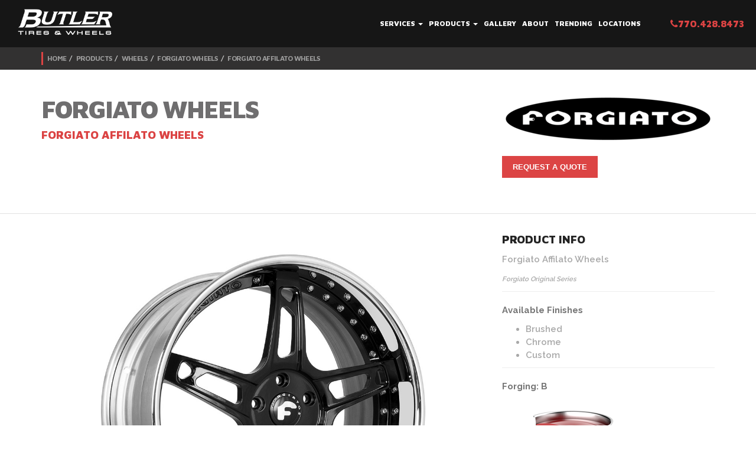

--- FILE ---
content_type: text/html; charset=utf-8
request_url: https://www.butlertire.com/products/Wheels/Forgiato_Wheels/Forgiato_Affilato_Wheels
body_size: 30988
content:
<!DOCTYPE html>
<!-- paulirish.com/2008/conditional-stylesheets-vs-css-hacks-answer-neither/ -->
<!--[if lt IE 7 ]> <html lang="en" class="no-js ie6"> <![endif]-->
<!--[if IE 7 ]>    <html lang="en" class="no-js ie7"> <![endif]-->
<!--[if IE 8 ]>    <html lang="en" class="no-js ie8"> <![endif]-->
<!--[if IE 9 ]>    <html lang="en" class="no-js ie9"> <![endif]-->
<!--[if (gt IE 9)|!(IE)]><!--> <html lang="en" class="no-js"> <!--<![endif]-->

  <head>

    <!-- Google Tag Manager -->
<script>(function(w,d,s,l,i){w[l]=w[l]||[];w[l].push({'gtm.start':
new Date().getTime(),event:'gtm.js'});var f=d.getElementsByTagName(s)[0],
j=d.createElement(s),dl=l!='dataLayer'?'&l='+l:'';j.async=true;j.src=
'https://www.googletagmanager.com/gtm.js?id='+i+dl;f.parentNode.insertBefore(j,f);
})(window,document,'script','dataLayer','GTM-P62C4GZ');</script>
<!-- End Google Tag Manager -->

    <title>Forgiato Affilato Wheels at Butler Tires and Wheels in Atlanta GA</title>
<meta name="description" content="Butler Tires and Wheels in Atlanta, Ga. carries the complete line of Forgiato Wheels in-stock and in most cases can be installed the same day. The distinctive styling of the original Forgiato line could be responsible for altering the custom car climate forever. The three-piece wheels are crafted from aircraft grade forged aluminum and are available in a multitude of forging options including extreme concave, step lip and convex/big lip and everything in between. Stop by one of our 4 Atlanta locations and have your wheels and tires installed today! Worldwide shipping available too.">
<meta property="og:title" content="Forgiato Affilato Wheels at Butler Tires and Wheels in Atlanta GA">
<meta property="og:description" content="Butler Tires and Wheels in Atlanta, Ga. carries the complete line of Forgiato Wheels in-stock and in most cases can be installed the same day. The distinctive styling of the original Forgiato line could be responsible for altering the custom car climate forever. The three-piece wheels are crafted from aircraft grade forged aluminum and are available in a multitude of forging options including extreme concave, step lip and convex/big lip and everything in between. Stop by one of our 4 Atlanta locations and have your wheels and tires installed today! Worldwide shipping available too.">
<meta property="og:url" content="http://www.butlertire.com/products/Wheels/Forgiato_Wheels/Forgiato_Affilato_Wheels">
<meta property="og:image" content="http://www.butlertire.com/images/products/Wheels/Forgiato_Wheels/Forgiato_Affilato_Wheels/Forgiato_Affilato_Wheels_1476_23248_large.jpeg">
<meta name="google-site-verification" content="FuHTbv77UyNzx243alP6BTUvuD959FlaAUkcASdyS4A" />
<meta charset='utf-8' />
<meta name="viewport" content="width=device-width, initial-scale=1.0, maximum-scale=1.0, user-scalable=no">
<!--[if IE]><meta http-equiv="X-UA-Compatible" content="IE=edge,chrome=1" /><![endif]-->
<!-- Meta Tags -->

<!-- END: Meta -->

<!-- Stylesheets -->
<link rel="stylesheet" media="screen" href="/assets/application-c66e8eaf81cde2f629fad26a89c6d5a5.css" />
<!-- -->
<link rel="stylesheet" media="screen" href="/assets/refinery/site_bar-1ac0e9f3f19944007980b66d715290e7.css" />
<!-- END: Stylesheets -->

<!-- Fav and touch icons -->
<link rel="apple-touch-icon-precomposed" sizes="144x144" href="/assets/apple-touch-icon-144-precomposed.png">
<link rel="apple-touch-icon-precomposed" sizes="114x114" href="/assets/apple-touch-icon-114-precomposed.png">
<link rel="apple-touch-icon-precomposed" sizes="72x72" href="/assets/apple-touch-icon-72-precomposed.png">
<link rel="apple-touch-icon-precomposed" href="/assets/apple-touch-icon-57-precomposed.png">
<link rel="shortcut icon" href="/assets/favicon.ico">
<link href='https://fonts.googleapis.com/css?family=Maven+Pro:400,500,700,900|Raleway:400,100,200,300,500,600,800,900,700' rel='stylesheet' type='text/css'>


<script src="/assets/modernizr-min-8fdd26995746de203dee07b57316bd71.js"></script>
<script type="text/javascript" src="https://platform-api.sharethis.com/js/sharethis.js#property=64bfb0e3c094360012b34764&product=inline-share-buttons&source=platform" async="async"></script>
<script id="facebook-jssdk" src="//connect.facebook.net/en_US/all.js#xfbml=1&amp;appId=203206483071812"></script>

<script>
  var _gaq = _gaq || [];
  _gaq.push(['_setAccount', 'UA-11624817-1']);
  _gaq.push(['_trackPageview']);

  (function() {
    var ga = document.createElement('script'); ga.type = 'text/javascript'; ga.async = true;
    ga.src = ('https:' == document.location.protocol ? 'https://ssl' : 'http://www') + '.google-analytics.com/ga.js';
    var s = document.getElementsByTagName('script')[0]; s.parentNode.insertBefore(ga, s);
  })();
</script>

<!-- Go to www.addthis.com/dashboard to customize your tools -->
<script type="text/javascript" src="//s7.addthis.com/js/300/addthis_widget.js#pubid=ra-543e8d8063824f19" async></script>

<!-- <script src="js/global.js" type="text/javascript"></script> -->

  </head>
  <body id="" onload="generateUUID()">
<!-- Google Tag Manager (noscript) -->
<noscript><iframe src="https://www.googletagmanager.com/ns.html?id=GTM-P62C4GZ"
height="0" width="0" style="display:none;visibility:hidden"></iframe></noscript>
<!-- End Google Tag Manager (noscript) -->
<script>
function generateUUID() {
  // Generate four random hex digits
  function getRandomHex() {
    return Math.floor((1 + Math.random()) * 0x10000)
      .toString(16)
      .substring(1);
  }

  // Concatenate the random hex digits
  return (
    getRandomHex() +
    getRandomHex() +
    '-' +
    getRandomHex() +
    '-' +
    getRandomHex() +
    '-' +
    getRandomHex() +
    '-' +
    getRandomHex() +
    getRandomHex() +
    getRandomHex()
  );
}

const uuid = generateUUID();

// Push UUID to the GA4 data layer
function pushUserIdToDataLayer(uuid) {
  window.dataLayer = window.dataLayer || [];
  window.dataLayer.push({
    'event': 'setUserId',
    'userId': uuid
  });
}

pushUserIdToDataLayer(uuid);
</script>


    <div id="page_container">
      <!--Navigation-->
<div id="nav">
  <div class="navbar navbar-inverse">
    <div class="container-wide">
      <div class="navbar-header">
        <button type="button" class="navbar-toggle" data-toggle="collapse" data-target=".navbar-collapse">
          <span class="icon-bar"></span>
          <span class="icon-bar"></span>
          <span class="icon-bar"></span>
        </button>
        <div class="navbar-brand"><a href="https://www.butlertire.com/"><img loading="lazy" src="/assets/logo.png" alt="Butler Tire Logo"></a></div>
      </div>
      <div class="navbar-collapse collapse">
        <ul class="nav navbar-nav navbar-right">
          <li class="dropdown">
            <a id="services-dropdown" href="/services" class="dropdown-toggle" data-toggle="dropdown">Services <b class="caret"></b><i class="fa fa-plus visible-xs plus-mobile"></i></a>
            <ul class="dropdown-menu">
                <li><a href="/services/Wheel_and_Tire_Packages">Wheel and Tire Packages</a></li>
                <li><a href="/services/HiSpeed_OntheCar_Wheel_Balancing">Hi-Speed On-the-Car Wheel Balancing</a></li>
                <li><a href="/services/4_Wheel_Alignment">4 Wheel Alignment</a></li>
                <li><a href="/services/Brakes_and_Brake_Services">Brakes</a></li>
                <li><a href="/services/Shocks_and_Struts">Shocks and Struts</a></li>
                <li><a href="/services/Nitrogen_Tire_Inflation">Nitrogen Tire Inflation</a></li>
                <li><a href="/services/Commercial_Truck_Division">Commercial Truck Division</a></li>
                <li><a href="/services/Brake_Caliper_Painting"></a></li>
            </ul>
          </li>
          <li class="dropdown">
            <a id="products-dropdown" href="/products" class="dropdown-toggle" data-toggle="dropdown">Products <b class="caret"></b><i class="fa fa-plus visible-xs plus-mobile"></i></a>
            <ul class="dropdown-menu">
                <li><a href="/products/Tires">Tires</a></li>
                <li><a href="/products/Wheels">Wheels</a></li>
                <li><a href="/products/OffRoad">Off-Road Wheels, Tires and Accessories</a></li>
                <li><a href="/products/Brakes">Brakes</a></li>
                <li><a href="/products/Aerodynamics__Interior_Accessories">Aerodynamics / Interior Accessories</a></li>
                <li><a href="/products/Exhaust_and_Suspension_Components">Exhaust and Suspension Components</a></li>
                <li><a href="/products/Pedalbox">Pedalbox</a></li>
            </ul>
          </li>
          <li><a href="/gallery">Gallery</a></li>
          <li><a href="https://www.butlertire.com/about">About</a></li>
          <!--<li class="dropdown">
            <a href="#" class="dropdown-toggle" data-toggle="dropdown">Locations <b class="caret"></b></a>
            <ul class="dropdown-menu">
              <li><a href="#">Marietta</a></li>
              <li><a href="#">Atlanta</a></li>
              <li><a href="#">Johns Creek</a></li>
              <li><a href="#">Austell</a></li>
            </ul>
          </li>-->
          <li><a href="/trending">Trending</a></li>
          <li><a href="/contact">Locations</a></li>
          <li id="phone-desktop"><a href="tel:7704288473"><span class="red"><i class="fa fa-phone"></i>770.428.8473</span></a></li>
          <li id="phone-mobile"><a href="tel:7704288473"><span class="red"><i class="fa fa-phone"></i>770.428.8473</span></a></li>
        </ul>
      </div><!--/.navbar-collapse -->
    </div>
      <!--Bread Crumbs-->
      <div id="bread-crumbs">
        <div class="container">
          <div class="row">
            <div class="col-sm-12">
              <ol class="breadcrumb">
                <li><a href='/'>Home</a></li><li><a href='/products'>Products</a></li><li><a href='/products/Wheels'>Wheels</a></li><li><a href='/products/Wheels/Forgiato_Wheels'>Forgiato Wheels</a></li><li><a href='/products/Wheels/Forgiato_Wheels/Forgiato_Affilato_Wheels'>Forgiato Affilato Wheels</a></li>

  <!--               <li><a href="#">Home</a></li>
                <li><a href="#">Test</a></li>
                <li class="active">Test</li> -->
              </ol>
            </div>
          </div>
        </div>
      </div><!--End Breadcrumbs-->
  </div>
</div>
      <section id="page">
            <!--Brand Header-->
    <section class="section top white-bg border-bottom">
      <div class="container">
      
        <div class="row">
          <div class="col-sm-8 margin-20">
            <h2 class="gray">Forgiato Wheels</h2>
            <h4 class="red">Forgiato Affilato Wheels</h4>
          </div>
          <div class="col-sm-4">
            <img loading="lazy" class="img-center img-responsive vendor-logo" src="/images/vendors/Forgiato_Wheels/Forgiato_Wheels_37_11064_small.png" alt="Forgiato Wheels">
          <br />
            <div class="vendor-quote text-centered">
              <div class="row">
                <div class="col-sm-12">
                  <div class="vendor-quote-btn">
                    <a class="panel-expander btn btn-primary btn-sm " data-toggle="modal" data-target="#contact-modal" data-info-name="Forgiato Wheels" data-info-type="Vendor">Request A Quote</a>
                  </div>
                </div>
              </div>
            </div>          
          </div>
        </div><!--End Row-->
                
      </div><!--End Container-->
    </section><!--End Brand Header-->
    
    
    
    <!--Body-->
    <section id="product-info" class="white-bg">
        <div class="container">
        
          <div class="row margin-60">
            
            <!--Gallery-->
            <div class="col-md-8">
              <div class="flexslider">
                <ul class="slides">
                    <li data-thumb="/images/products/Wheels/Forgiato_Wheels/Forgiato_Affilato_Wheels/Forgiato_Affilato_Wheels_1476_23248_small.jpeg">
                      <img loading="lazy" class="img-responsive" src="/images/products/Wheels/Forgiato_Wheels/Forgiato_Affilato_Wheels/Forgiato_Affilato_Wheels_1476_23248_large.jpeg" alt="Forgiato Affilato Wheels">
                      <div class="product-image-caption"><span>Forgiato Affilato Wheels | B Forging | Custom Finish</span></div>
                    </li>
                    <li data-thumb="/images/products/Wheels/Forgiato_Wheels/Forgiato_Affilato_Wheels/Forgiato_Affilato_Wheels_1476_23249_small.jpeg">
                      <img loading="lazy" class="img-responsive" src="/images/products/Wheels/Forgiato_Wheels/Forgiato_Affilato_Wheels/Forgiato_Affilato_Wheels_1476_23249_large.jpeg" alt="Forgiato Affilato Wheels">
                      <div class="product-image-caption"><span>Forgiato Affilato Wheels | B Forging | Custom Finish</span></div>
                    </li>
                </ul>
              </div>
            </div><!--End Col-->
            
            <!--Side Bar-->
            <div class="col-md-4">
              <div class="product-info">
                <h4 class="dark-gray">Product Info</h4>
                <p>Forgiato Affilato Wheels</p>
<p><em class="font-size-small">Forgiato Original Series</em>
</p>
<hr />
<p><strong>Available Finishes</strong>
</p>
<ul><li>Brushed</li>
<li>Chrome</li>
<li>Custom</li>
</ul>
<hr />
<p><strong>Forging: B</strong>
</p>
<img src="/images/trending/2018/3/13/forgiato-wheels-b-forging-154h2018313_large.png" title="Forgiato Wheels B Forging" alt="Forgiato Wheels B Forging" data-rel="225x255" width="231" height="154" />
<hr />
<p><strong>Forgiato Affilato Wheels are available in the following sizes</strong>
</p>
<ul>
<li>18"</li>
<li>19"</li>
<li>20"</li>
<li>21"</li>
<li>22"</li>
<li>24"</li>
<li>26"</li>
<li>28"</li>
<li>30"</li>
<li>32"</li>
<li>34"</li>
</ul>
                <br />
                
                <br />
              </div>
            </div><!--End Col-->
            
          </div><!--End Row-->
          
          <!--Additional Text-->
          <div class="row">
            <div class="col-md-12"> 
              <div class="addthis_jumbo_share"></div>
            </div>
          </div>
          <br />
          <div class="row">
            <div class="col-sm-12">
              <h4 class="dark-gray">Additional Info</h4>
              <p>The distinctive styling of the original Forgiato line could be responsible for altering the custom car climate forever. The three-piece wheels are crafted from aircraft grade forged aluminum and are available in a multitude of forging options including extreme concave, step lip and convex/big lip and everything in between. As always, the Forgiato line has limitless customization options with finishes including carbon fiber, brushed and pain-to-match.</p>
<hr />
<p><a href="http://www.butlertire.com/products/Wheels/Forgiato_Wheels" title="View the complete line of Forgiato Wheels">View the complete line of Forgiato Wheels &gt;&gt;</a>
</p>
            </div><!--End Col-->
          </div><!--End Row-->
            
        
        </div><!--End Container-->
    </section><!--End Body-->
    
       
    <!--Call To Action-->
    <section id="call-to-action">
      <div class="container-wide">
      
        <div class="row full">
          <div class="col-sm-8 col-xs-10">
            <div class="dark-gray-bg call-to-action">
              <div class="call-to-action-content">
                <h3 class="white">Request a quote on Forgiato Affilato Wheels</h3>
                <p>All products are available for local pick up or installation at any one of our 4 Atlanta locations or can be shipped world wide.</p>
              </div>
            </div>
          </div>
          
          <div class="col-sm-4 col-xs-2">
            <a href="#" class="information-contact-button" data-toggle="modal" data-target="#contact-modal" data-info-name="Forgiato Affilato Wheels" data-info-type="Product">
              <div class="red-bg call-to-action">
                <div class="call-to-action-content">
                  <i class="fa fa-arrow-circle-o-right fa-3x white call-to-action-button"></i>
                </div>
              </div>
            </a>
          </div>
        </div>
        
      </div><!--End Container Wide-->
    </section>
  <!-- Modal -->
<div class="modal fade" id="contact-modal" tabindex="-1" role="dialog" aria-labelledby="myModalLabel" aria-hidden="true">
  <div class="modal-dialog">
    <div class="modal-content">
      <div class="modal-header">
        <button type="button" class="close" data-dismiss="modal"><span aria-hidden="true">&times;</span><span class="sr-only">Close</span></button>
        <h4 class="modal-title" id="myModalLabel">Contact Us</h4>
      </div>
      <div class="modal-body">
        <form id="contact-form" class="form">
          <div class="form-group">
            <input type="text" class="form-control" id="name" name="name" placeholder="Name*">
            <span class="error-message">Please enter your name</span>
          </div>
          <div class="form-group">
            <input type="email" class="form-control" id="email" name="email" placeholder="Email*">
            <span class="error-message">Please enter a valid email</span>
          </div>
          <div class="form-group">
            <input type="text" class="form-control" id="phone" name="phone" placeholder="Phone*">
            <span class="error-message">Please enter a valid phone number</span>
          </div>
          <div class="form-group">
            <select id="car" name="location">
              <option value="">Select a Location</option>
                <option value="Chamblee">Chamblee</option>
                <option value="Alpharetta">Alpharetta</option>
                <option value="Austell">Austell</option>
                <option value="Buckhead">Buckhead</option>
                <option value="Marietta">Marietta</option>
              <option value="Other">Other</option>
            </select>
          </div>
          <div class="form-group">
            <select id="make" name="make">
              <option value=''>Select a vehicle make</option>
              <option value="Acura">Acura</option>
              <option value="Aston Marti" >Aston Martin</option>
              <option value="Audi">Audi</option>
              <option value="Bentley">Bentley</option>
              <option value="BMW">BMW</option>
              <option value="Buick">Buick</option>
              <option value="Cadillac">Cadillac</option>
              <option value="Can-am" >Can-am</option>
              <option value="Chevrolet">Chevrolet</option>
              <option value="Chrysler">Chrysler</option>
              <option value="Dodge">Dodge</option>
              <option value="Ferrari">Ferrari</option>
              <option value="Fiat">Fiat</option>
              <option value="Fisker">Fisker</option>
              <option value="Ford">Ford</option>
              <option value="GMC">GMC</option>
              <option value="Honda">Honda</option>
              <option value="Hummer">Hummer</option>
              <option value="Hyundai">Hyundai</option>
              <option value="Infiniti">Infiniti</option>
              <option value="Jaguar">Jaguar</option>
              <option value="Jeep">Jeep</option>
              <option value="Kia">Kia</option>
              <option value="Lamborghini">Lamborghini</option>
              <option value="Land Rove" >Land Rover</option>
              <option value="Lexus">Lexus</option>
              <option value="Lincoln">Lincoln</option>
              <option value="Lotus">Lotus</option>
              <option value="Maserati">Maserati</option>
              <option value="Maybach">Maybach</option>
              <option value="Mazda">Mazda</option>
              <option value="McLaren">McLaren</option>
              <option value="Mercedes">Mercedes</option>
              <option value="Mercury">Mercury</option>
              <option value="Mini">Mini</option>
              <option value="Mitsubishi">Mitsubishi</option>
              <option value="Nissan">Nissan</option>
              <option value="Noble">Noble</option>
              <option value="Oldsmobile">Oldsmobile</option>
              <option value="Panoz">Panoz</option>
              <option value="Pontiac">Pontiac</option>
              <option value="Porsche">Porsche</option>
              <option value="Rolls Royc" >Rolls Royce</option>
              <option value="Saab">Saab</option>
              <option value="Saturn">Saturn</option>
              <option value="Scion">Scion</option>
              <option value="Smart">Smart</option>
              <option value="Subaru">Subaru</option>
              <option value="Tesla">Tesla</option>
              <option value="Toyota">Toyota</option>
              <option value="Volvo">Volvo</option>
              <option value="VW">VW</option>
              <option value="Other">Other</option>
            </select>
          </div>
          <div class="form-group">
            <textarea id="comments" class="form-control" rows="4" name="message" placeholder="Commments*"></textarea>
            <span class="error-message">Please enter comments</span>
          </div>
          <div class="form-group">
            <div class="checkbox">
              <label><input type="checkbox" id="subscribed" name="subscribed" checked>Subscribe to our newsletter</label>
            </div>
          </div>
          <div class="form-group">
            <meta name="csrf-param" content="authenticity_token" />
<meta name="csrf-token" content="zf+XDeVJW2Xj7Hvhon1FAq7UA067I6v26fXVxNmJM76hkwum998G9+La49vV70iiQG/o9rzGw1bjPUhwYtTdHA==" />
          </div>
        </form>
        <div id="contact-pending" style="display: none;">
          <p>Please wait...</p>
        </div>
        <div id="contact-success" class="text-center" style="display: none;">
          <p>Thanks you for contacting us!  We will be in touch shortly.</p>
        </div>
        <div id="contact-error" class="text-center" style="display: none;">
          <p>There was an error with your submission.</p>
        </div>

        <div class="form-group">
              <div class="g-recaptcha" data-sitekey="6LcpADUpAAAAAABJXPxOT-b50XQoU-_igKCFUGtg" data-callback="recaptchaCallback"></div>
              <input type="hidden" id="recaptchaResponse" name="recaptchaResponse">
        </div>
      </div>
      <div class="modal-footer">
        <button id="contact-submit-button"
                type="submit"
                class="btn btn-primary btn-lg btn-wide"
                onclick="_gaq.push(['_trackEvent', 'Forgiato Affilato Wheels', 'Contact Request', document.title])">
                Submit
        </button>
      </div>
    </div>
  </div>
</div>
<script>
  function removeZIndex() {
    var element = document.querySelector('#contact-modal');
    if (element) {
        element.style.zIndex = '200';
    }
  }
  function recaptchaCallback(response) {
    document.getElementById('recaptchaResponse').value = response;
  }
  window.onload = removeZIndex;
</script>

      </section>
      <footer>
        <!--Social Media-->
<section id="social-media" class="light-gray-bg">
  <div class="container">
    <div class="row margin-10">
      <div class="col-sm-12 text-center">
        <h4 class="black">Find Us At</h4>
      </div>
    </div>
    
    <div class="row">
      <div class="col-sm-12 text-center">
        <ul class="list-inline social">
          <li data-wow-delay="0.3s" class="wow fadeIn animated"><a href="https://twitter.com/ButlerTire" target="_blank"><i class="fa fa-twitter fa-2x"></i></a></li>
          <li data-wow-delay="0.6s" class="wow fadeIn animated"><a href="https://www.facebook.com/ButlerTire" target="_blank"><i class="fa fa-facebook fa-2x"></i></a></li>
          <li data-wow-delay="0.9s" class="wow fadeIn animated"><a href="https://www.flickr.com/photos/butlertire/" target="_blank"><i class="fa fa-flickr fa-2x"></i></a></li>
          <li data-wow-delay="1.2s" class="wow fadeIn animated"><a href="https://instagram.com/butlertire" target="_blank"><i class="fa fa-instagram fa-2x"></i></a></li>
        </ul>
      </div>

    </div>
    <div class="row margin-60">
      <div class="col-sm-6 col-sm-offset-3 col-xs-12">
        <div class="newsletter">
        <!-- Begin MailChimp Signup Form -->
            <!--<link href="//cdn-images.mailchimp.com/embedcode/slim-081711.css" rel="stylesheet" type="text/css">-->
            <style type="text/css">
              #mc_embed_signup{background:transparent; color: #ffffff; sans-serif; margin-top: 0px; display: block; }
              #mc_embed_signup input.email { background: none repeat scroll 0 0 #ffffff; color: #afb1b2; font-weight: bold; height: 50px; margin-right:10px; margin-bottom: 12px;  padding: 14px 10px; border: 0; width: 98%; }
              #mc_embed_signup input.email:focus {outline: none;}
              #mc_embed_signup input { border: 3 solid #ffffff; } 
              #mc_embed_signup input.email::-webkit-input-placeholder {color: #b6b6b6;}
              #mc_embed_signup input.email:-moz-placeholder { /* Firefox 18- */ color: #b6b6b6; }
              #mc_embed_signup input.email::-moz-placeholder {  /* Firefox 19+ */ color: #b6b6b6; }
              #mc_embed_signup input.email:-ms-input-placeholder { color: #b6b6b6; } 
              #mc_embed_signup input {height: 50px; position: absolute; right: 0; }

            </style>
            <div id="mc_embed_signup">
            <form action="https://butlertire.us3.list-manage.com/subscribe/post?u=cc9458ca2c1056b33db09655e&amp;id=5ca65a862f" method="post" id="mc-embedded-subscribe-form" name="mc-embedded-subscribe-form" class="validate" target="_blank" novalidate>
              
              <input type="email" value="" name="EMAIL" class="email pull-left" id="mce-EMAIL" placeholder="Enter email to join the newsletter" required>
              <div class="clear"><input type="submit" value="GO" name="subscribe" id="mc-embedded-subscribe" class="btn btn-secondary btn-lg"></div>
            </form>
            </div>
            <!--End mc_embed_signup-->
        </div><!--End Newsletter-->
      </div>

    </div>
  </div>
</section>
        <!--Footer-->
<footer>
  <section id="bottom" class="section dark-gray-bg">
    <div class="container">
      <div class="row margin-50">

        <div class="col-md-8 col-md-offset-2 col-sm-10 col-sm-offset-1">

          <div class="row">

            <div class="col-xs-6 ">
              <div class="row">

                <div class="col-sm-6">
                  <h4 class="white">Info</h4>
                  <ul class="list-unstyled footer-links">
                    <li><a href="/">Home</a></li>
                    <li><a href="/services">Services</a></li>
                    <li><a href="/about">About</a></li>
                    <li><a href="/gallery">Gallery</a></li>
                    <li><a href="/trending">Trending</a></li>
                    <li><a href="/contact">Locations</a></li>
                  </ul>
                </div>

                <div class="col-sm-6">
                  <h4 class="white">Services</h4>
                  <ul class="list-unstyled footer-links">
                    <li><a href="/services/Wheel_and_Tire_Packages">Wheel and Tire Packages</a></li>
                    <li><a href="/services/HiSpeed_OntheCar_Wheel_Balancing">Hi-Speed On-the-Car Wheel Balancing</a></li>
                    <li><a href="/services/4_Wheel_Alignment">4 Wheel Alignment</a></li>
                    <li><a href="/services/Brakes_and_Brake_Services">Brakes</a></li>
                    <li><a href="/services/Shocks_and_Struts">Shocks and Struts</a></li>
                    <li><a href="/services/Nitrogen_Tire_Inflation">Nitrogen Tire Inflation</a></li>
                    <li><a href="/services/Commercial_Truck_Division">Commercial Truck Division</a></li>
                    <li><a href="/services/Brake_Caliper_Painting"></a></li>
                  </ul>
                </div>

              </div>
            </div>

            <div class="col-xs-6">
              <div class="row">

                <div class="col-sm-6">
                  <h4 class="white">Products</h4>
                  <ul class="list-unstyled footer-links">
                      <li><a href="/products/Tires">Tires</a></li>
                      <li><a href="/products/Wheels">Wheels</a></li>
                      <li><a href="/products/OffRoad">Off-Road Wheels, Tires and Accessories</a></li>
                      <li><a href="/products/Brakes">Brakes</a></li>
                      <li><a href="/products/Aerodynamics__Interior_Accessories">Aerodynamics / Interior Accessories</a></li>
                      <li><a href="/products/Exhaust_and_Suspension_Components">Exhaust and Suspension Components</a></li>
                      <li><a href="/products/Pedalbox">Pedalbox</a></li>
                  </ul>
                </div>

                <div class="col-sm-6">
                  <h4 class="white">Locations</h4>
                  <ul class="list-unstyled footer-links">
                      <li><a href="/contact/chamblee">Chamblee</a></li>
                      <li><a href="/contact/alpharetta">Alpharetta</a></li>
                      <li><a href="/contact/austell">Austell</a></li>
                      <li><a href="/contact/atlanta">Buckhead</a></li>
                      <li><a href="/contact/marietta">Marietta</a></li>
                  </ul>
                </div>

              </div>
            </div>
          </div><!--End Row-->

        </div><!--End Col 8-->

      </div><!-- End Row-->

      <div class="row">
        <div class="col-sm-12 text-center">
          <p class="white">5 convenient atlanta locations <a class="more" href="/contact"><i class="fa fa-chevron-circle-right fa-lg"></i></a></p>
        </div>
      </div>

    </div>
  </section>

  <section id="copyright">
    <div class="container">
      <div class="row">
        <div class="col-sm-12 text-center">
          <a href="/" title="Butler Tires"><img loading="lazy" class="footer-logo" src="/assets/logo.png" alt="Butler Tire Logo" width="130"></a>
          <p><a href="/tire-warranty" style="color: white; text-decoration: underline;font-size: 1.1em;">Tire Warranty</a> | <a href="/road-hazard-program" style="color: white; text-decoration: underline;font-size: 1.1em;">Road Hazard Program</a></p>
          <p>&copy; 2026 Butler Tire - Atlanta, Ga. All Rights Reserved.</p>
        </div>
      </div>
    </div>
  </section>
</footer>
      </footer>
    </div>
    <script src="/assets/application-04a37349f2f0e7d3b0fef8f78475c7b2.js"></script>
              <script src='https://www.google.com/recaptcha/api.js' async defer></script>

  </body>
</html>


--- FILE ---
content_type: text/html; charset=utf-8
request_url: https://www.google.com/recaptcha/api2/anchor?ar=1&k=6LcpADUpAAAAAABJXPxOT-b50XQoU-_igKCFUGtg&co=aHR0cHM6Ly93d3cuYnV0bGVydGlyZS5jb206NDQz&hl=en&v=PoyoqOPhxBO7pBk68S4YbpHZ&size=normal&anchor-ms=20000&execute-ms=30000&cb=7g2q4ytuh2x0
body_size: 49650
content:
<!DOCTYPE HTML><html dir="ltr" lang="en"><head><meta http-equiv="Content-Type" content="text/html; charset=UTF-8">
<meta http-equiv="X-UA-Compatible" content="IE=edge">
<title>reCAPTCHA</title>
<style type="text/css">
/* cyrillic-ext */
@font-face {
  font-family: 'Roboto';
  font-style: normal;
  font-weight: 400;
  font-stretch: 100%;
  src: url(//fonts.gstatic.com/s/roboto/v48/KFO7CnqEu92Fr1ME7kSn66aGLdTylUAMa3GUBHMdazTgWw.woff2) format('woff2');
  unicode-range: U+0460-052F, U+1C80-1C8A, U+20B4, U+2DE0-2DFF, U+A640-A69F, U+FE2E-FE2F;
}
/* cyrillic */
@font-face {
  font-family: 'Roboto';
  font-style: normal;
  font-weight: 400;
  font-stretch: 100%;
  src: url(//fonts.gstatic.com/s/roboto/v48/KFO7CnqEu92Fr1ME7kSn66aGLdTylUAMa3iUBHMdazTgWw.woff2) format('woff2');
  unicode-range: U+0301, U+0400-045F, U+0490-0491, U+04B0-04B1, U+2116;
}
/* greek-ext */
@font-face {
  font-family: 'Roboto';
  font-style: normal;
  font-weight: 400;
  font-stretch: 100%;
  src: url(//fonts.gstatic.com/s/roboto/v48/KFO7CnqEu92Fr1ME7kSn66aGLdTylUAMa3CUBHMdazTgWw.woff2) format('woff2');
  unicode-range: U+1F00-1FFF;
}
/* greek */
@font-face {
  font-family: 'Roboto';
  font-style: normal;
  font-weight: 400;
  font-stretch: 100%;
  src: url(//fonts.gstatic.com/s/roboto/v48/KFO7CnqEu92Fr1ME7kSn66aGLdTylUAMa3-UBHMdazTgWw.woff2) format('woff2');
  unicode-range: U+0370-0377, U+037A-037F, U+0384-038A, U+038C, U+038E-03A1, U+03A3-03FF;
}
/* math */
@font-face {
  font-family: 'Roboto';
  font-style: normal;
  font-weight: 400;
  font-stretch: 100%;
  src: url(//fonts.gstatic.com/s/roboto/v48/KFO7CnqEu92Fr1ME7kSn66aGLdTylUAMawCUBHMdazTgWw.woff2) format('woff2');
  unicode-range: U+0302-0303, U+0305, U+0307-0308, U+0310, U+0312, U+0315, U+031A, U+0326-0327, U+032C, U+032F-0330, U+0332-0333, U+0338, U+033A, U+0346, U+034D, U+0391-03A1, U+03A3-03A9, U+03B1-03C9, U+03D1, U+03D5-03D6, U+03F0-03F1, U+03F4-03F5, U+2016-2017, U+2034-2038, U+203C, U+2040, U+2043, U+2047, U+2050, U+2057, U+205F, U+2070-2071, U+2074-208E, U+2090-209C, U+20D0-20DC, U+20E1, U+20E5-20EF, U+2100-2112, U+2114-2115, U+2117-2121, U+2123-214F, U+2190, U+2192, U+2194-21AE, U+21B0-21E5, U+21F1-21F2, U+21F4-2211, U+2213-2214, U+2216-22FF, U+2308-230B, U+2310, U+2319, U+231C-2321, U+2336-237A, U+237C, U+2395, U+239B-23B7, U+23D0, U+23DC-23E1, U+2474-2475, U+25AF, U+25B3, U+25B7, U+25BD, U+25C1, U+25CA, U+25CC, U+25FB, U+266D-266F, U+27C0-27FF, U+2900-2AFF, U+2B0E-2B11, U+2B30-2B4C, U+2BFE, U+3030, U+FF5B, U+FF5D, U+1D400-1D7FF, U+1EE00-1EEFF;
}
/* symbols */
@font-face {
  font-family: 'Roboto';
  font-style: normal;
  font-weight: 400;
  font-stretch: 100%;
  src: url(//fonts.gstatic.com/s/roboto/v48/KFO7CnqEu92Fr1ME7kSn66aGLdTylUAMaxKUBHMdazTgWw.woff2) format('woff2');
  unicode-range: U+0001-000C, U+000E-001F, U+007F-009F, U+20DD-20E0, U+20E2-20E4, U+2150-218F, U+2190, U+2192, U+2194-2199, U+21AF, U+21E6-21F0, U+21F3, U+2218-2219, U+2299, U+22C4-22C6, U+2300-243F, U+2440-244A, U+2460-24FF, U+25A0-27BF, U+2800-28FF, U+2921-2922, U+2981, U+29BF, U+29EB, U+2B00-2BFF, U+4DC0-4DFF, U+FFF9-FFFB, U+10140-1018E, U+10190-1019C, U+101A0, U+101D0-101FD, U+102E0-102FB, U+10E60-10E7E, U+1D2C0-1D2D3, U+1D2E0-1D37F, U+1F000-1F0FF, U+1F100-1F1AD, U+1F1E6-1F1FF, U+1F30D-1F30F, U+1F315, U+1F31C, U+1F31E, U+1F320-1F32C, U+1F336, U+1F378, U+1F37D, U+1F382, U+1F393-1F39F, U+1F3A7-1F3A8, U+1F3AC-1F3AF, U+1F3C2, U+1F3C4-1F3C6, U+1F3CA-1F3CE, U+1F3D4-1F3E0, U+1F3ED, U+1F3F1-1F3F3, U+1F3F5-1F3F7, U+1F408, U+1F415, U+1F41F, U+1F426, U+1F43F, U+1F441-1F442, U+1F444, U+1F446-1F449, U+1F44C-1F44E, U+1F453, U+1F46A, U+1F47D, U+1F4A3, U+1F4B0, U+1F4B3, U+1F4B9, U+1F4BB, U+1F4BF, U+1F4C8-1F4CB, U+1F4D6, U+1F4DA, U+1F4DF, U+1F4E3-1F4E6, U+1F4EA-1F4ED, U+1F4F7, U+1F4F9-1F4FB, U+1F4FD-1F4FE, U+1F503, U+1F507-1F50B, U+1F50D, U+1F512-1F513, U+1F53E-1F54A, U+1F54F-1F5FA, U+1F610, U+1F650-1F67F, U+1F687, U+1F68D, U+1F691, U+1F694, U+1F698, U+1F6AD, U+1F6B2, U+1F6B9-1F6BA, U+1F6BC, U+1F6C6-1F6CF, U+1F6D3-1F6D7, U+1F6E0-1F6EA, U+1F6F0-1F6F3, U+1F6F7-1F6FC, U+1F700-1F7FF, U+1F800-1F80B, U+1F810-1F847, U+1F850-1F859, U+1F860-1F887, U+1F890-1F8AD, U+1F8B0-1F8BB, U+1F8C0-1F8C1, U+1F900-1F90B, U+1F93B, U+1F946, U+1F984, U+1F996, U+1F9E9, U+1FA00-1FA6F, U+1FA70-1FA7C, U+1FA80-1FA89, U+1FA8F-1FAC6, U+1FACE-1FADC, U+1FADF-1FAE9, U+1FAF0-1FAF8, U+1FB00-1FBFF;
}
/* vietnamese */
@font-face {
  font-family: 'Roboto';
  font-style: normal;
  font-weight: 400;
  font-stretch: 100%;
  src: url(//fonts.gstatic.com/s/roboto/v48/KFO7CnqEu92Fr1ME7kSn66aGLdTylUAMa3OUBHMdazTgWw.woff2) format('woff2');
  unicode-range: U+0102-0103, U+0110-0111, U+0128-0129, U+0168-0169, U+01A0-01A1, U+01AF-01B0, U+0300-0301, U+0303-0304, U+0308-0309, U+0323, U+0329, U+1EA0-1EF9, U+20AB;
}
/* latin-ext */
@font-face {
  font-family: 'Roboto';
  font-style: normal;
  font-weight: 400;
  font-stretch: 100%;
  src: url(//fonts.gstatic.com/s/roboto/v48/KFO7CnqEu92Fr1ME7kSn66aGLdTylUAMa3KUBHMdazTgWw.woff2) format('woff2');
  unicode-range: U+0100-02BA, U+02BD-02C5, U+02C7-02CC, U+02CE-02D7, U+02DD-02FF, U+0304, U+0308, U+0329, U+1D00-1DBF, U+1E00-1E9F, U+1EF2-1EFF, U+2020, U+20A0-20AB, U+20AD-20C0, U+2113, U+2C60-2C7F, U+A720-A7FF;
}
/* latin */
@font-face {
  font-family: 'Roboto';
  font-style: normal;
  font-weight: 400;
  font-stretch: 100%;
  src: url(//fonts.gstatic.com/s/roboto/v48/KFO7CnqEu92Fr1ME7kSn66aGLdTylUAMa3yUBHMdazQ.woff2) format('woff2');
  unicode-range: U+0000-00FF, U+0131, U+0152-0153, U+02BB-02BC, U+02C6, U+02DA, U+02DC, U+0304, U+0308, U+0329, U+2000-206F, U+20AC, U+2122, U+2191, U+2193, U+2212, U+2215, U+FEFF, U+FFFD;
}
/* cyrillic-ext */
@font-face {
  font-family: 'Roboto';
  font-style: normal;
  font-weight: 500;
  font-stretch: 100%;
  src: url(//fonts.gstatic.com/s/roboto/v48/KFO7CnqEu92Fr1ME7kSn66aGLdTylUAMa3GUBHMdazTgWw.woff2) format('woff2');
  unicode-range: U+0460-052F, U+1C80-1C8A, U+20B4, U+2DE0-2DFF, U+A640-A69F, U+FE2E-FE2F;
}
/* cyrillic */
@font-face {
  font-family: 'Roboto';
  font-style: normal;
  font-weight: 500;
  font-stretch: 100%;
  src: url(//fonts.gstatic.com/s/roboto/v48/KFO7CnqEu92Fr1ME7kSn66aGLdTylUAMa3iUBHMdazTgWw.woff2) format('woff2');
  unicode-range: U+0301, U+0400-045F, U+0490-0491, U+04B0-04B1, U+2116;
}
/* greek-ext */
@font-face {
  font-family: 'Roboto';
  font-style: normal;
  font-weight: 500;
  font-stretch: 100%;
  src: url(//fonts.gstatic.com/s/roboto/v48/KFO7CnqEu92Fr1ME7kSn66aGLdTylUAMa3CUBHMdazTgWw.woff2) format('woff2');
  unicode-range: U+1F00-1FFF;
}
/* greek */
@font-face {
  font-family: 'Roboto';
  font-style: normal;
  font-weight: 500;
  font-stretch: 100%;
  src: url(//fonts.gstatic.com/s/roboto/v48/KFO7CnqEu92Fr1ME7kSn66aGLdTylUAMa3-UBHMdazTgWw.woff2) format('woff2');
  unicode-range: U+0370-0377, U+037A-037F, U+0384-038A, U+038C, U+038E-03A1, U+03A3-03FF;
}
/* math */
@font-face {
  font-family: 'Roboto';
  font-style: normal;
  font-weight: 500;
  font-stretch: 100%;
  src: url(//fonts.gstatic.com/s/roboto/v48/KFO7CnqEu92Fr1ME7kSn66aGLdTylUAMawCUBHMdazTgWw.woff2) format('woff2');
  unicode-range: U+0302-0303, U+0305, U+0307-0308, U+0310, U+0312, U+0315, U+031A, U+0326-0327, U+032C, U+032F-0330, U+0332-0333, U+0338, U+033A, U+0346, U+034D, U+0391-03A1, U+03A3-03A9, U+03B1-03C9, U+03D1, U+03D5-03D6, U+03F0-03F1, U+03F4-03F5, U+2016-2017, U+2034-2038, U+203C, U+2040, U+2043, U+2047, U+2050, U+2057, U+205F, U+2070-2071, U+2074-208E, U+2090-209C, U+20D0-20DC, U+20E1, U+20E5-20EF, U+2100-2112, U+2114-2115, U+2117-2121, U+2123-214F, U+2190, U+2192, U+2194-21AE, U+21B0-21E5, U+21F1-21F2, U+21F4-2211, U+2213-2214, U+2216-22FF, U+2308-230B, U+2310, U+2319, U+231C-2321, U+2336-237A, U+237C, U+2395, U+239B-23B7, U+23D0, U+23DC-23E1, U+2474-2475, U+25AF, U+25B3, U+25B7, U+25BD, U+25C1, U+25CA, U+25CC, U+25FB, U+266D-266F, U+27C0-27FF, U+2900-2AFF, U+2B0E-2B11, U+2B30-2B4C, U+2BFE, U+3030, U+FF5B, U+FF5D, U+1D400-1D7FF, U+1EE00-1EEFF;
}
/* symbols */
@font-face {
  font-family: 'Roboto';
  font-style: normal;
  font-weight: 500;
  font-stretch: 100%;
  src: url(//fonts.gstatic.com/s/roboto/v48/KFO7CnqEu92Fr1ME7kSn66aGLdTylUAMaxKUBHMdazTgWw.woff2) format('woff2');
  unicode-range: U+0001-000C, U+000E-001F, U+007F-009F, U+20DD-20E0, U+20E2-20E4, U+2150-218F, U+2190, U+2192, U+2194-2199, U+21AF, U+21E6-21F0, U+21F3, U+2218-2219, U+2299, U+22C4-22C6, U+2300-243F, U+2440-244A, U+2460-24FF, U+25A0-27BF, U+2800-28FF, U+2921-2922, U+2981, U+29BF, U+29EB, U+2B00-2BFF, U+4DC0-4DFF, U+FFF9-FFFB, U+10140-1018E, U+10190-1019C, U+101A0, U+101D0-101FD, U+102E0-102FB, U+10E60-10E7E, U+1D2C0-1D2D3, U+1D2E0-1D37F, U+1F000-1F0FF, U+1F100-1F1AD, U+1F1E6-1F1FF, U+1F30D-1F30F, U+1F315, U+1F31C, U+1F31E, U+1F320-1F32C, U+1F336, U+1F378, U+1F37D, U+1F382, U+1F393-1F39F, U+1F3A7-1F3A8, U+1F3AC-1F3AF, U+1F3C2, U+1F3C4-1F3C6, U+1F3CA-1F3CE, U+1F3D4-1F3E0, U+1F3ED, U+1F3F1-1F3F3, U+1F3F5-1F3F7, U+1F408, U+1F415, U+1F41F, U+1F426, U+1F43F, U+1F441-1F442, U+1F444, U+1F446-1F449, U+1F44C-1F44E, U+1F453, U+1F46A, U+1F47D, U+1F4A3, U+1F4B0, U+1F4B3, U+1F4B9, U+1F4BB, U+1F4BF, U+1F4C8-1F4CB, U+1F4D6, U+1F4DA, U+1F4DF, U+1F4E3-1F4E6, U+1F4EA-1F4ED, U+1F4F7, U+1F4F9-1F4FB, U+1F4FD-1F4FE, U+1F503, U+1F507-1F50B, U+1F50D, U+1F512-1F513, U+1F53E-1F54A, U+1F54F-1F5FA, U+1F610, U+1F650-1F67F, U+1F687, U+1F68D, U+1F691, U+1F694, U+1F698, U+1F6AD, U+1F6B2, U+1F6B9-1F6BA, U+1F6BC, U+1F6C6-1F6CF, U+1F6D3-1F6D7, U+1F6E0-1F6EA, U+1F6F0-1F6F3, U+1F6F7-1F6FC, U+1F700-1F7FF, U+1F800-1F80B, U+1F810-1F847, U+1F850-1F859, U+1F860-1F887, U+1F890-1F8AD, U+1F8B0-1F8BB, U+1F8C0-1F8C1, U+1F900-1F90B, U+1F93B, U+1F946, U+1F984, U+1F996, U+1F9E9, U+1FA00-1FA6F, U+1FA70-1FA7C, U+1FA80-1FA89, U+1FA8F-1FAC6, U+1FACE-1FADC, U+1FADF-1FAE9, U+1FAF0-1FAF8, U+1FB00-1FBFF;
}
/* vietnamese */
@font-face {
  font-family: 'Roboto';
  font-style: normal;
  font-weight: 500;
  font-stretch: 100%;
  src: url(//fonts.gstatic.com/s/roboto/v48/KFO7CnqEu92Fr1ME7kSn66aGLdTylUAMa3OUBHMdazTgWw.woff2) format('woff2');
  unicode-range: U+0102-0103, U+0110-0111, U+0128-0129, U+0168-0169, U+01A0-01A1, U+01AF-01B0, U+0300-0301, U+0303-0304, U+0308-0309, U+0323, U+0329, U+1EA0-1EF9, U+20AB;
}
/* latin-ext */
@font-face {
  font-family: 'Roboto';
  font-style: normal;
  font-weight: 500;
  font-stretch: 100%;
  src: url(//fonts.gstatic.com/s/roboto/v48/KFO7CnqEu92Fr1ME7kSn66aGLdTylUAMa3KUBHMdazTgWw.woff2) format('woff2');
  unicode-range: U+0100-02BA, U+02BD-02C5, U+02C7-02CC, U+02CE-02D7, U+02DD-02FF, U+0304, U+0308, U+0329, U+1D00-1DBF, U+1E00-1E9F, U+1EF2-1EFF, U+2020, U+20A0-20AB, U+20AD-20C0, U+2113, U+2C60-2C7F, U+A720-A7FF;
}
/* latin */
@font-face {
  font-family: 'Roboto';
  font-style: normal;
  font-weight: 500;
  font-stretch: 100%;
  src: url(//fonts.gstatic.com/s/roboto/v48/KFO7CnqEu92Fr1ME7kSn66aGLdTylUAMa3yUBHMdazQ.woff2) format('woff2');
  unicode-range: U+0000-00FF, U+0131, U+0152-0153, U+02BB-02BC, U+02C6, U+02DA, U+02DC, U+0304, U+0308, U+0329, U+2000-206F, U+20AC, U+2122, U+2191, U+2193, U+2212, U+2215, U+FEFF, U+FFFD;
}
/* cyrillic-ext */
@font-face {
  font-family: 'Roboto';
  font-style: normal;
  font-weight: 900;
  font-stretch: 100%;
  src: url(//fonts.gstatic.com/s/roboto/v48/KFO7CnqEu92Fr1ME7kSn66aGLdTylUAMa3GUBHMdazTgWw.woff2) format('woff2');
  unicode-range: U+0460-052F, U+1C80-1C8A, U+20B4, U+2DE0-2DFF, U+A640-A69F, U+FE2E-FE2F;
}
/* cyrillic */
@font-face {
  font-family: 'Roboto';
  font-style: normal;
  font-weight: 900;
  font-stretch: 100%;
  src: url(//fonts.gstatic.com/s/roboto/v48/KFO7CnqEu92Fr1ME7kSn66aGLdTylUAMa3iUBHMdazTgWw.woff2) format('woff2');
  unicode-range: U+0301, U+0400-045F, U+0490-0491, U+04B0-04B1, U+2116;
}
/* greek-ext */
@font-face {
  font-family: 'Roboto';
  font-style: normal;
  font-weight: 900;
  font-stretch: 100%;
  src: url(//fonts.gstatic.com/s/roboto/v48/KFO7CnqEu92Fr1ME7kSn66aGLdTylUAMa3CUBHMdazTgWw.woff2) format('woff2');
  unicode-range: U+1F00-1FFF;
}
/* greek */
@font-face {
  font-family: 'Roboto';
  font-style: normal;
  font-weight: 900;
  font-stretch: 100%;
  src: url(//fonts.gstatic.com/s/roboto/v48/KFO7CnqEu92Fr1ME7kSn66aGLdTylUAMa3-UBHMdazTgWw.woff2) format('woff2');
  unicode-range: U+0370-0377, U+037A-037F, U+0384-038A, U+038C, U+038E-03A1, U+03A3-03FF;
}
/* math */
@font-face {
  font-family: 'Roboto';
  font-style: normal;
  font-weight: 900;
  font-stretch: 100%;
  src: url(//fonts.gstatic.com/s/roboto/v48/KFO7CnqEu92Fr1ME7kSn66aGLdTylUAMawCUBHMdazTgWw.woff2) format('woff2');
  unicode-range: U+0302-0303, U+0305, U+0307-0308, U+0310, U+0312, U+0315, U+031A, U+0326-0327, U+032C, U+032F-0330, U+0332-0333, U+0338, U+033A, U+0346, U+034D, U+0391-03A1, U+03A3-03A9, U+03B1-03C9, U+03D1, U+03D5-03D6, U+03F0-03F1, U+03F4-03F5, U+2016-2017, U+2034-2038, U+203C, U+2040, U+2043, U+2047, U+2050, U+2057, U+205F, U+2070-2071, U+2074-208E, U+2090-209C, U+20D0-20DC, U+20E1, U+20E5-20EF, U+2100-2112, U+2114-2115, U+2117-2121, U+2123-214F, U+2190, U+2192, U+2194-21AE, U+21B0-21E5, U+21F1-21F2, U+21F4-2211, U+2213-2214, U+2216-22FF, U+2308-230B, U+2310, U+2319, U+231C-2321, U+2336-237A, U+237C, U+2395, U+239B-23B7, U+23D0, U+23DC-23E1, U+2474-2475, U+25AF, U+25B3, U+25B7, U+25BD, U+25C1, U+25CA, U+25CC, U+25FB, U+266D-266F, U+27C0-27FF, U+2900-2AFF, U+2B0E-2B11, U+2B30-2B4C, U+2BFE, U+3030, U+FF5B, U+FF5D, U+1D400-1D7FF, U+1EE00-1EEFF;
}
/* symbols */
@font-face {
  font-family: 'Roboto';
  font-style: normal;
  font-weight: 900;
  font-stretch: 100%;
  src: url(//fonts.gstatic.com/s/roboto/v48/KFO7CnqEu92Fr1ME7kSn66aGLdTylUAMaxKUBHMdazTgWw.woff2) format('woff2');
  unicode-range: U+0001-000C, U+000E-001F, U+007F-009F, U+20DD-20E0, U+20E2-20E4, U+2150-218F, U+2190, U+2192, U+2194-2199, U+21AF, U+21E6-21F0, U+21F3, U+2218-2219, U+2299, U+22C4-22C6, U+2300-243F, U+2440-244A, U+2460-24FF, U+25A0-27BF, U+2800-28FF, U+2921-2922, U+2981, U+29BF, U+29EB, U+2B00-2BFF, U+4DC0-4DFF, U+FFF9-FFFB, U+10140-1018E, U+10190-1019C, U+101A0, U+101D0-101FD, U+102E0-102FB, U+10E60-10E7E, U+1D2C0-1D2D3, U+1D2E0-1D37F, U+1F000-1F0FF, U+1F100-1F1AD, U+1F1E6-1F1FF, U+1F30D-1F30F, U+1F315, U+1F31C, U+1F31E, U+1F320-1F32C, U+1F336, U+1F378, U+1F37D, U+1F382, U+1F393-1F39F, U+1F3A7-1F3A8, U+1F3AC-1F3AF, U+1F3C2, U+1F3C4-1F3C6, U+1F3CA-1F3CE, U+1F3D4-1F3E0, U+1F3ED, U+1F3F1-1F3F3, U+1F3F5-1F3F7, U+1F408, U+1F415, U+1F41F, U+1F426, U+1F43F, U+1F441-1F442, U+1F444, U+1F446-1F449, U+1F44C-1F44E, U+1F453, U+1F46A, U+1F47D, U+1F4A3, U+1F4B0, U+1F4B3, U+1F4B9, U+1F4BB, U+1F4BF, U+1F4C8-1F4CB, U+1F4D6, U+1F4DA, U+1F4DF, U+1F4E3-1F4E6, U+1F4EA-1F4ED, U+1F4F7, U+1F4F9-1F4FB, U+1F4FD-1F4FE, U+1F503, U+1F507-1F50B, U+1F50D, U+1F512-1F513, U+1F53E-1F54A, U+1F54F-1F5FA, U+1F610, U+1F650-1F67F, U+1F687, U+1F68D, U+1F691, U+1F694, U+1F698, U+1F6AD, U+1F6B2, U+1F6B9-1F6BA, U+1F6BC, U+1F6C6-1F6CF, U+1F6D3-1F6D7, U+1F6E0-1F6EA, U+1F6F0-1F6F3, U+1F6F7-1F6FC, U+1F700-1F7FF, U+1F800-1F80B, U+1F810-1F847, U+1F850-1F859, U+1F860-1F887, U+1F890-1F8AD, U+1F8B0-1F8BB, U+1F8C0-1F8C1, U+1F900-1F90B, U+1F93B, U+1F946, U+1F984, U+1F996, U+1F9E9, U+1FA00-1FA6F, U+1FA70-1FA7C, U+1FA80-1FA89, U+1FA8F-1FAC6, U+1FACE-1FADC, U+1FADF-1FAE9, U+1FAF0-1FAF8, U+1FB00-1FBFF;
}
/* vietnamese */
@font-face {
  font-family: 'Roboto';
  font-style: normal;
  font-weight: 900;
  font-stretch: 100%;
  src: url(//fonts.gstatic.com/s/roboto/v48/KFO7CnqEu92Fr1ME7kSn66aGLdTylUAMa3OUBHMdazTgWw.woff2) format('woff2');
  unicode-range: U+0102-0103, U+0110-0111, U+0128-0129, U+0168-0169, U+01A0-01A1, U+01AF-01B0, U+0300-0301, U+0303-0304, U+0308-0309, U+0323, U+0329, U+1EA0-1EF9, U+20AB;
}
/* latin-ext */
@font-face {
  font-family: 'Roboto';
  font-style: normal;
  font-weight: 900;
  font-stretch: 100%;
  src: url(//fonts.gstatic.com/s/roboto/v48/KFO7CnqEu92Fr1ME7kSn66aGLdTylUAMa3KUBHMdazTgWw.woff2) format('woff2');
  unicode-range: U+0100-02BA, U+02BD-02C5, U+02C7-02CC, U+02CE-02D7, U+02DD-02FF, U+0304, U+0308, U+0329, U+1D00-1DBF, U+1E00-1E9F, U+1EF2-1EFF, U+2020, U+20A0-20AB, U+20AD-20C0, U+2113, U+2C60-2C7F, U+A720-A7FF;
}
/* latin */
@font-face {
  font-family: 'Roboto';
  font-style: normal;
  font-weight: 900;
  font-stretch: 100%;
  src: url(//fonts.gstatic.com/s/roboto/v48/KFO7CnqEu92Fr1ME7kSn66aGLdTylUAMa3yUBHMdazQ.woff2) format('woff2');
  unicode-range: U+0000-00FF, U+0131, U+0152-0153, U+02BB-02BC, U+02C6, U+02DA, U+02DC, U+0304, U+0308, U+0329, U+2000-206F, U+20AC, U+2122, U+2191, U+2193, U+2212, U+2215, U+FEFF, U+FFFD;
}

</style>
<link rel="stylesheet" type="text/css" href="https://www.gstatic.com/recaptcha/releases/PoyoqOPhxBO7pBk68S4YbpHZ/styles__ltr.css">
<script nonce="TR3H6kNHynActvUWFgQ6DA" type="text/javascript">window['__recaptcha_api'] = 'https://www.google.com/recaptcha/api2/';</script>
<script type="text/javascript" src="https://www.gstatic.com/recaptcha/releases/PoyoqOPhxBO7pBk68S4YbpHZ/recaptcha__en.js" nonce="TR3H6kNHynActvUWFgQ6DA">
      
    </script></head>
<body><div id="rc-anchor-alert" class="rc-anchor-alert"></div>
<input type="hidden" id="recaptcha-token" value="[base64]">
<script type="text/javascript" nonce="TR3H6kNHynActvUWFgQ6DA">
      recaptcha.anchor.Main.init("[\x22ainput\x22,[\x22bgdata\x22,\x22\x22,\[base64]/[base64]/[base64]/bmV3IHJbeF0oY1swXSk6RT09Mj9uZXcgclt4XShjWzBdLGNbMV0pOkU9PTM/bmV3IHJbeF0oY1swXSxjWzFdLGNbMl0pOkU9PTQ/[base64]/[base64]/[base64]/[base64]/[base64]/[base64]/[base64]/[base64]\x22,\[base64]\\u003d\x22,\x22V8Ouwp3CrFZ1a8K1wr3CjsOnT8O1bcOBfWnDk8K8wqQkw4RHwqxCacO0w59Fw6PCvcKSJ8KdL0rChMKgwozDi8K9fcOZCcOXw6QLwpI8TFg5wq/Dm8OBwpDCqh3DmMOvw5tSw5nDvl3CuAZ/BcOxwrXDmAdrM2PCkVwpFsKFIMK6CcK6PUrDtDFqwrHCrcOcBFbCr1MdYMOhF8Kzwr8TbEfDoANswpXCnTp5wqXDkBw+U8KhRMOZNGPCucO8wqbDtyzDo1k3C8OOw7fDgcO9MwzClMKeKsOlw7AuQGbDg3sjw6TDsX0Cw7Z3wqV4wpvCqcK3woDCoxAwwoLDjzsHEcK/PAMdT8OhCXpfwp8Qw5E4MTvDs1nClcOgw7t/[base64]/wrHDtG9Nw61FJcKTbcKec8KUDsKQM8KfHU9sw7NJw6bDkwkYPCAQwp/CjMKpODh3wq3Dq08Twqk5w77CujPCswfCgBjDicOhYMK7w7NYwrYMw7ggIcOqwqXCi3kcYsO9WnrDg3HDjMOifznDvCdPc1BzTcKDFAsLwrYQwqDDpk1nw7vDscKuw4bCmicMCMK4wpzDpcODwqlXwp8/EG4SfT7CpDnDuTHDq0LCssKEEcKcwrvDrSLCnlAdw50EA8KuOWjCtMKcw7LCrMKfMMKTZSRuwrlDwpI6w61awp8fQcKMGR03OQplaMOtP0bCgsKcw7pdwrfDhx56w4gRwrcTwpNffHJPHkEpIcOLVhPCsHrDn8OeVUtLwrPDmcOGw7UFwrjDt3UbQS8dw7/Cn8KWPsOkPsKsw4J5Q2nCng3Clkxnwqx6A8KYw47DvsK/AcKnSkXDs8OOScODNMKBFUDCm8Ovw6jCrSzDqQVEwqIoasKIwroAw6HCq8OTCRDCusOawoEBBCZEw6EAXA1Aw6FldcOXwrfDm8Osa0Q1Cg7Du8KQw5nDhFLCo8OeWsKeOH/DvMKEI1DCuC5cJSVWb8KTwr/[base64]/aktYw4LDi2oJK8KUwrokwpYGw4d9CT8XVMKdwqFfFyxiw69Gw5HDqXgbcsOEUD8vElPCq1PDuA0DwrRnw5LDpsOVJsKwbEFoQsOOBMOOwpMvwpVFODPDhD1PPsKCRnHClD/CucOfwoADesKFZ8O/wqljwr5Vw4zDgxlXw6YXwrx9e8OudXMlw6fCucKoBknDpsO8w5JTwph3wrtEKWvDhETDlUXDvzMWMylQZsKGAcKPw4QCHSvDksKrw4/CrcKCKHjDpR/CssODP8O7BwjCosKMw6cLw59hwrTDvzQ/woHCpSXCi8KywoRHMiJRw6wGwofDi8OqUh/DtBDCscK5VsKfZ11iwp/DiCHCrQcpY8OXw5N6b8O8X3xCwrJKZsOuQcOoTcOvPXoMwpwEwoDDncODwpfDncOLwq9ew5nDh8KoYcKKT8OFBXPCoSPDqELCiGoNwqDDicO2w6E6wrDCucKmGMOTwo5awp7ClMKuw5XDrsKDwr3DpEvDjSHDn1wZGcK2UcKHfxNrw5Zaw4I5w7zDvsOwHj/DqXF+ScKWAiDClDssOMKbwp7CusOdw4PCosOVEh7Dl8Okwpdbw73DuwPCtxMRwr7Ci3cUwpnDn8OhdMOIw4nDiMKYM2kOw47CohNiEMOGw4o8TcOEw51BBXJyPMKRc8KoVkTDgxpRwqlWw5nCvcK1wowCV8OUw7rCkMKCwp7DkXfDmXlRwpbCmMK0w4XDmcO/[base64]/[base64]/DhW3CjD3Cp8OpwrrCu8KqDsKEwpJDwrAiV1BRel9vw6Ntw7nDnHHDnsOBwqPCmsKDwqbDvcK3VQp5OzI+K25EL0jDssK0wq0yw6huOMKURcOGw7XCoMOWIMORwonDl2kyE8OuH0/CpHoaw5TDjirCjH0SYsO4w78Mw5nCnWFIHSTDosKkw6MaCMKxw5rDscOvR8OOwoIqRwjCrULDjzR8w6rCh39yc8KoNEfCpi9rw7RfdMKVAMKGHMKnY24pwpsdwot6w4slw51bw5HDkS8DbXoRCsKmw7xMK8O5woLDt8OTCMKPw4LDgHpgE8O/M8KIWSHDkj9qwrlrw4zCk1xQdCdEw6/CuV4gw61zAcOnesOXNSFSKDpVw6fChXJHw67ComvCtzbDnsOsaCrDnVVFQMKSw5Fuwo0xDMOETFAgRsKoa8KOw5gMw44fBSJzWcODw6bCtcOXKcKyAhHCicOgKsKKwo7DgMONw7Quw5/DiMO2wqxsDBQxw67DvsO9QivDs8OxQ8OpwqYxXsO2S1JWej7DvMK0VMKsw6fCncOTPlDCjifCiGjCqjJSfMONDcKcwo3DgcOuw7AZwo9qXU5dGMOFw44fNsOHdwLCncKyVmjDiSoVCjt8K3TDo8K/woI6Vj7Cl8KfIBjDkB/Dg8Krw5F5d8O0woHCncKMdsOdMHPDssK4wqEgwqjCkcKrw7TDngLCnVEww5wFwoYNw7LCiMKCwqHDmcO/V8OhHsO8w7VQwpbDm8KEwqZow4bCjCZaPMK/GcOuaUzDs8KST37CssOEw5kyw55Xw74xY8OjSMKIwqcyw7rClVfDtsO2wpHChMOFHTYGw6orXcKdVsKKRsKYSMOYdQHCiycbwr/DvMO8wq7CuGpJT8O9eXA2VMOhwrtnwoBaKlvDmShnw6R5w6/Cm8KLw58kJsOiworCucO5C2HCn8Krwp0hw4J/[base64]/Cu8K0wrDDqTcEw4jDnXbCpV/Clj9EL8KCwofCmm17wq3CszVewrrChHnCisKmCUoQw53Cr8Kpw4PDvlXDqMOCPcOQYhkwLjkaZcOOwr7Dgm1jWATDvMOww4PCssKna8Kaw7R/bCDDqcO5YDU6wp/Cs8O1wpt/w5Mvw7jCrMO1e3QEV8OrGsOmw5PCvMKKesKTw4k7IMKTwoDCjhVXbcKKasOpH8OxdsKhLCzDsMOQYENxORp7wpxJGxd8JcKRwq5OewhGw44Ww73DuhnDqU1ewqBlcWnCtsKywqwpIcOFwokjwprDqlXCoRx1Jx3CpsKSDMOwNXTDuHvDhmQww73Cu3VwNMK8wrc/dwzDucOewr3Dv8O2w6nCtMOMXcOmOMKeFcK6ccO2w6wHd8KWJG8dwo/DoynDhcOIYsKIw64kYMKmcsKjw5YHw5EQwqfDnsK3BXzCuD7CnTRVwqzCnGnDrcOPc8OXw6gaKMKxWhtNw4BPJsOOV2MQbX8YwrjDtcKGw7TCgl8tXcK/[base64]/CtRvCtWnCoMK/[base64]/wqbDt8KOw6N+JsOlw4NfHMK+CFIywrrDsnouGAV8HibCm1PCowM3dRfDtMKnwqVkLsOoLR5awpI3YsO+w7JIw5/Dn3A6c8OLw4RhVsKEw7kNbz8kw40YwptHwq7Dr8KVwpfCiyt+w44Jw6/Dqh4pb8KFwph8WMK7YWrCtCPDhnw6QsKae0TCkyFqPcKTecKmw73CikfDhDkLw6IBwpdwwrBsw4/[base64]/EMKjwojDvsOoDhUODHnCinjDvWDCi2hnBsKjScKmanXDuSfDhX7DkiLDpsOIecOPwo/CnMOOwq1eEhfDvcOxDMO9wqDCrcKRB8O8Uw5XO2vDl8OITMO3Igxxw7Rtw6jCtgQow5HClcOswo0YwpkoclAfOC5ywr1+wpHCqls1esK/w6jDpw4vOEDDritMEsKkdMOLfRnDlsODw5o4LcKIPAlgw64xw7PDvcOPBxfDhU/[base64]/[base64]/Cg8KeT8OHwq5zwpXCgSXCt8Knwpp6w5RswqXCnUBhVMKgOlciwrhyw6Iaw6PCmDYoS8K/w5JWwq/Ds8Okw4HCmw8mFlPDqcKQwo8uw4HCkipAUMOHEsKww75dw7IdejLDocO7wobDmTtjw7XChVhmw6/[base64]/w49HbMKFf8OuIsOAElpywpXDr1TDosKFwpnDgsKDSMKyemsVMVg3dWpCwq0dBkLDj8O4w4olCjM/[base64]/woPDqcK7UcKGwrdcw4XCs2zDmsOLdMKww4oxwpVcdkQRwp7Dl8OlcUxbw6c0wpbCl3ZewqkvCjVtw6sew4fCksOENUFuXUrCqMKfw6NsXMKpwqnDvsO3HsKlZcOODMKTYjnCmsK/w4/DvcK0GRcKd1nCt3h+wr7CjgLCqsKlI8OoEsOFeh1VKMKawqjDicK7w4VXLMO8WsKqfMO7DMK8wrFkwoA8wq7CrUQFw5/DhkBtw67Crh9swrTDrm5ZKUtYP8Orw6YTN8OXF8OTMcKFJsO6cDIZwpZ7VzbDm8O/w7PDlEbCuUwJw6NcMsKkDcKXwqrCqEhGU8OUw7HCsj90w7LCh8Oxw6VLw4XCksK/LTbCiMO4an4swqvChMKiw5Qbwpl3w7vDsCxDw5jDkENww47CrcOrAMOCwpg7WsOjwq9Swqdsw6nDiMORwpRJHMOvwrjCu8KHw7JhwqfCrcOIw6rDrFzCnxMMMRrDqUpmYzZyJsOAccOnwqwywoBww7rDsggYw4E/wo3ClFPCp8K6woDDm8OXPMOow6AOwophCEl8OsKhw4oEwpXDjsOWwq3CqG3DscO3CGQHSsK+djlZfCwTVxPDlh4dw7fCtUAMJMKsKcOQw6XCsVvCvmAewqo7C8OPByt6wo5/QGvDqsKqwpNMwoR+JnjDm1pSesK1w6ZKOcO0NmbCmcKgworDiiXDmsOCwpxKw75uRsOFYMKTw4nDhsKSZx3Cp8Odw47ClcOHKSfCsHTDtwcGwrgswp/CmsOZMhPDvAvCm8OTdQPCmMObwqtzDsOpwot8w6MURQwDBcONCTvCo8Kiw7lQwpPDu8KDw6wrX1rDo0HDoCZgwqBkw7MgFRR7w5F7UQvDsggnw4/DhMKrchgIwo9nw7oJwpnDtxjChTbCkMOkwq3DocK6JyF+acKJwpvDrgTDlSQQDMOoPcOCwooTXcO5wrHCqcKMwoDCrMOxDgVyQz3DrQTCusKSwo/Dkg0dw4DCi8KfPHbCgcKlWMO3O8Ozwr/[base64]/DicOfw78XNsKlwq/CggcFZMKlA3XDrSvCn8KBaTFOwqk6QmvDrC8Ewp3CpD/Cg05Cw4V/w6rDt3INE8OXTsK2wowZwrcWwpQSwrrDlMKAwovChT7Dh8KvHgnDvcKTS8K5dUvDtB8zwrZdCsKow5vCs8Kxw5pOwoUJwrAUQDHDpjnCuwkIw5bDssOPdsORH1g3wqAZwrzCpsOpw7TChcK5wr/Dg8Kxwpxtw6s8ASMQwrAqSsOkw4nDqy1RCxYQV8OswqnDi8O/YkfDumHDpxdGOMKQw6PClsKowqrCp10QwqjCpsOOW8O4wq8/FjDChcOOQCw1w5LDrhvDngZ3wo44ARVmF3/DslPDmMKABiTCjcKkwr0WPMO2wrjDisKjw5fCvsOgw6jCuGDCogLDv8OuSALDtsKebzXDhMO7wpjCnH3Dv8KHLyPCl8KfPMK/w47Cr1bDkzhgwqgwKX7DgcOnD8KiKMOoccKhDcKtwqtyBH3DrQvCnsKfX8OPwqvDjCLDjDZ9w6XCvsKPwp7CocK8YSLCp8K1wr4LEB/[base64]/b8ORwpvDuMKzw4g1e0/CkEbDp8OvwqXDuCpOwp4wXsOwwqfCo8Krw53Ch8KWIsOHJsOmw7rCkcOaw4/[base64]/[base64]/woYLVcKHw5klfFXCkcKWeFPDq8OEw49Uw5LDhMOxw7dVYSMmw7XCpT5Rw5RxfCY5w6DDs8KOw4HDjsKIwp89woDCtBQEwprCs8KTF8K6wqNENMODRE/CtCLCosKyw73DvWtOeMO5w7sxEW4QV0/Cv8OCZkPDlcOwwod5w6c/bWjDgjY2wqfDkcK2w6LCtsKBw4lzWXUqB28GYzPClsO3X0JQw7TCuCDCnW0YwpIJwpkYwrLDosK0wooaw6/Cv8KfworDuRzDozjDqRBlwqt6eUvCnsOKw6DCgMK0w6rCpsKmWMKNf8OQw4vClFrCusONwp4KworDlmJ7w7HDkcKQPxQrwozCpSrDtS/Cv8OXw7nCoCQ3wqJWwqTCq8OWPsKYS8OGfFhvICwVUMKYwpYSw5ImeVIafcONM1MlDz3Dnx5TVsOYKj8GJMKTL2nCvX7Cg3IRw75iw5jCo8Oiw7VhwpnDhyVQAkJgw4DCscODw4TCnm/DsTnDusK3wqEdw5zCugISwqjChwDDtsO5w4fDklsawqsYw7tew5zDnwLDhzfDngbDmcKjF03DosK6wr3Dtn8lwplzOcO2wq0MfMKmdsKLw6XCkcOsLTfDlcKcw5ppw7tgw5TChzdLZSTCqcOSw6rCuiFWVsOqwq/CscKEah/DjcOrwrl0TcO2wp0jbsKowpMSHsK3cT/Ci8K3YMOhZFTDvUdFwqUNbV3ChsKYwqXDgMO0w5DDhcOEY0ATwo/Dk8OzwrM7SyvDmMO4PUXDocOAFkbCgsO4wocRSMODMsOWwr0HGnnDhMOowrDDoGnClcOBw43CilLCqcKgwr8yDkBRBg0bwp/DusK0bTLDuVIbXMOXwqxswqYAwqREKU/DhMOcJ3zDr8KJaMK2wrDCrW1iw7jDv09lwrhKwqfDgBbCnMOxwotbSsOSwo/DrsOMw7nCtsK9w5huPQbDpgdVcMOAw6jCuMK/w6vDg8KEw7PCrMKILMOGTkTCs8OhwqokBUJ5OcOOPi/CqcKfwovCjcORcMKmwoXDnW7DlcKAwpTDnlEkw5/CvsK6GsOyDMORfmJcS8O0MgYsdAzCpDZ4w5AFfB9cMsKLw5nDhW/CuHjCksOvW8OtPcOBwqrDpcKSwrnCkzIrw7xSwqwsbX1Cw6fDicOoIlAACcKOw5tpAsO0wrPCsXPDk8KWH8OQcMKSYMOIUcKXw7YUwplPw4FMw4VAwopIKmDDo1TCqGhkwrM4w5BXfyrCrsKJw4HCu8OGBTfDhSvDosOmwq/DqxQWw7zDrcKbaMKVeMO6w6/DiUdQw5PDuhbDmcOTwpbCvcKeCMKwHkMzw4LCuGdTwoo5wrRVcU5taTnDoMKwwq0LY2ZJw4fCiCTDkxjDrUgjPGVkM0ohw4pywo3CnsOSwpnDlcKXQMO4w4U5w7sbwpkxwpPDlMKDwrjDisK9CMK7CwkZDEF6UcOmw4dhwrkCwr0lwrLCrxI4RHJ/asKJL8O7UxbCoMKcZnxQwpHCvsKNwoLCgHDDvUPDnMOpwpnCmMKKw5AswpvDjsKNw7bCtCI1BsKYwo3Dm8KZw7ASfMOPw7HCk8OxwqQDNMOBBiLDswwew73CpsKCfwHDj359w75/JxRGLjvCr8OebQU1w6VQwoceUjZyZGs+wpvDtcKOwqVvwo4gLHRfWsKCOApYKcKxwrvCrcK3XsOrWcOvwonCssO0d8KYGsKGw7VOwq8lwqLCgMKRw4gUwrxBw77DtMKzLMKtR8KyHRjDmcKWw4gNFUbCsMOgAHDDvR7DkmLCu1AEbC/ChSHDr0xvD2Z5EMOCQMKBw6pQJk3ChzpbE8Kee2VRw744w4DDjMKKFMKjwqzDtcKJw5J8w4Z4ZsOBJWbCrsOgR8OFwofDslPCl8Kgw6A/BMOqSj/CgsOzfEt+FMKzw7rCrCrDuMOwR2sZwp/[base64]/[base64]/CisOsKsOrw7Nzw48ew4IKQ1tWSA3DpC1SJMK6wpRdaTXDjMOyfEZ2w5JxU8OAN8OrbnMrw5MkaMO6w7nCnsOYUTvClcKFJEo7w6gAdX5YesKOw7HCoFpwb8Oiw7bCl8OGwq7DghLDlsOtw5/DhsKOdcOGwr7CrcOfNMKEw6jDjcOHw7tBTMO/[base64]/[base64]/d8Kcw6/CjyYFw54dwqImdxXDkcOEeDbDrBpeX8OUw4wsQ2bCkgrDrcKXw5rDpBPClcO8w5xPw7/DnRBzW3ktZgl3w6MDwrTCpkHCtVnDhxViwqxSCnBXIADDh8KpBcKtw69VLV13Og3DkcKCHnFJShI1TMKJC8OVPWgnUjbCscKYY8KZLmlDTjIMQAASwp/DvxFZUMKBwojCsnTDnQQFwpwMw7I6RGkjw6bCgETCq3vDtsKYw75Aw6EtesOnw5cqwoLCvsKvZQnDmcOzSsKoHcK/[base64]/ChsOVW8Ozw4jCg8K2TTRVw506NMKRAhjDk21vNX3CsMKnbG/DmsKTw4XDphpwwr3Cr8OBwpcFwo/Cq8KKw4LCusKZacKRZGseFMK2wqQUZkPCv8Ohw4jDr0fDoMO2w43Cq8KHUBN5TSvCiGHCsMK4GyPDqD7DrRDCq8Otw7B7w5tBwqPDj8OpwrrCosKCIT7DqsOSw4AGIwE2w5kDNMOmB8KEJcKGwodbwr/DgMOjw6NoTsOgwoXDry0HwrfDlsOPYsKYwoEZT8OfQsK8AMOEb8O+w6bDnAjDrsKuFsKUW1/CkgnDgAcrwpclw4bDuHnDu3bCj8KpDsODRRPDjcOBC8KsFsOMbArCssOLwpjDhQQIIcKgTcKSw6LDkmDDjsOzw4/Dk8KBXsKnwpfCiMKow4zDmi4kJsKdWcK/CCsqYsOHHwbDqRnClsKPeMOJV8K7woHCjsK6OxbCv8KXwovCuG9pw4jCqmERTMOnQSZKwqLDsBHDtMKnw7rCqsOUwrIBLcOIwrHCmsO1N8OmwoJlwo3CgsKxw53ClcOtK0YgwpxwL1HDmmLCoHDCsT7DrmDDlMO/[base64]/CkAXCp8OZHnjChMKeYmPCjMKEKgRIw6XDmsOOwqzDusKkDVMCaMKUw4hPaQ18wrsoO8KWcsOjw5N1YsKPFx8pesOqOsKXw6jCocOcw5o2WcKQJyTCo8O6IwPCv8K/wqvCn3TCn8OhCXwDDcOIw5rCuW8cw6/[base64]/MAzDicK/KsOMw4rCkU3CrsO9woPDkHrDhlPCvHvDi2oawpYOwoBkTMO8wrsWYQ9+wrrCmQfDhcOwT8KTNnfDp8Kpw5fCuWQCwqJ3JcOww71ow49aNMKhXcO5wpFzemMeZsOYw5hDEMKHw5vCosOHF8K9H8Otwp/CnUYRFS8jw4R3UHjDmQPDvXJPwp3DvEJfWcOdw5jDiMOwwpxmwoXCokNCVsKhFcKdwr5owqzDuMO7wobCl8KgwrHCscKcMW3CnDglesKBKA1iQcOfEsKIworDvMOuRSnCvlDDtyLClE5PwqV/wowWI8Okw6vDpWhZY287w4x1DXp7w43CnW9vwq0Cw4tkw6V8R8O7PVAhwrfCtHfCqcOSwpzCk8O3wrVMPwrCoGg/w4/Ch8OlwrIowoUFwoDDhWvDnxTCvsO7W8KqwosTeB5besOmbsKjbSRxZFZwQsOmJcOMU8OLw5hwGCd+wq/DrcOLUcONE8OMwozCr8KRw5fCkUvCjiwydMOmcMKsMMOYEMKGWsK2w7Uow6RRwpbDncOzOjVPecKsw5PCs2rDg3F6O8O1NiEDTGvDu30/M2TDiQbDgMOEw5DCr35+wo7CqWErQF1WdsOrwqQQw4dew4VyKW7DqnYNwo5cTR/[base64]/w41pw45Ve8OBw45BA8OhSHYWf8K7wowsw5zCmBB0fQRIwotPwoTCqCh6woLDpcOGbggeUcOpIQjCsDjCn8OQZsKzLBfCt03Cn8OKAsK/wooUwozCrMOTd0jCscOYDVBvwoYvWCTDqwvDqiLChQLCgVdbwrI/w7NWwpVrw6QewoPDmMOmVMOjTsKMwrjDmsOFwqReOcOCGFzDjcKJw6XCucKWwqArNXDChlPCtcOgFn0Bw5zDncKpEhbCmW/DqDFow6fCpcO0bkhOTGM4wqkiw4HCpgBBw6FIRcKRwqg4w4xMw4/[base64]/DhsKmw7/DqsOIw5HCj3fDl8KXJHLCosOUw6TDj8KMw4dgVHxHw6VtOcK3wqtPw5E0EcKoJh/DscKfw6/CncOBwpfDtlZkw7oRYsO9wrfDu3bDoMO7CsKpw7F9w4V8wp5NwqsCYFjDnmA9w6sVaMO8w4Z2EcKaQsOnbQEBwo/Cry/Dh2DCgUrDuTnCiXLDsHUCcTjCqnvDr0VFYcO6wq4MwpczwqQZwotow7FIYcOeCBrDkmhdUcKEw78KRxNiwoZeN8Kmw7hAw6DClsK5wo9oD8ONwqE6M8Klwo7Dr8Kkw4bCnjBNwrzChS8wK8KfKsKJacKZw4tewpB5w4FZaHbCusOaI3XCisKycQIFw5/Ckw5ZYCLCh8KPw78lwpZ0CQ4vKMO6wozDuDzDm8OGdsOQU8OHX8KkP3TCs8O+w4bDuCw4w4/DpsKHwobDvjVcwqnCg8K6wrtUw4c7w5nDvFs4fEfCscOtS8ORw6Jxw7TDrC/[base64]/DhEB0woojw69bL8KpwpXDg0fCrXFrTkVMwofCuBLDvCPCuB1XwqLDihjDqH5sw6w9w7TCvDvChMKUKMKWw47CjMK3w7Q4JGJVw41CasKRwp7CvH/CosOUw64XwpvCrcK0w43CvnpvwqfDswhfFcOWMTpcwrzDrMOjw7bCihZeccOCGMOXw4FsacOCPm19woU7V8OSw5tMw74dw57CgHsVw6nDtcKnw5bCnMOMKGAvCMKxXxTDtV3ChAdfwpnCusKpwqbDhAjDisKiejXDvcKFwq/CisO1M1fCsHvDhA5Ew7TClMKaPMOQAMK2w41kw4/DosOjwoogw4TCh8Kfw5DCnjrDh29aEsOAwpwcCHTCj8KNw6vCocOqworCqXTCq8OTw7bCnRTDjcKaw4TClcKYw41aOQsQK8Ovw7gzwrB+CcOgD2gtAsKvWHDCgsKZB8K3w6TCpD/CuDtwaWVdwpnCjTQrCwnCocKYb3jDiMKcw6gpMGPCi2PDm8OZw5YWw4LDisOXY1nDm8O1w5E3WcOVwpzDqcK/aiEmUXTDhCwjwpxOfcKZJcOrw7wXwoQew6TCi8O1FMO3w5ZiwpTDl8O9woQlw4nCt2nDrMOTLVN2wqPChUs/NMKfWsOLwp/DtcK/[base64]/CvBgMwpVxWTHDhcONw7ESOHrDqQbCrsOIMmrDlcKSMARIP8K9HQ5GwpDCh8OSXUtSw556QyUyw41vBEjDvsKjwqckF8Ouw7TCqsKDJCbCjsK/w63DiTPDkMOaw583w7NLLVbCsMKkPMObdznDssKiSj3ChcOewoV3VQA1w6kkSBd0c8O8wqpOwpvCv8Oiw6dxXxvCv2Mmwqxdw4lMw60Ew7kzwo3CiMKrw4Ymf8KkLQzDusKpwohewo/Dr1jDosOYwqQUH1URwpDDm8KwwoBQLA0Nw7HDlEnDo8KvTsK7wrnDsWNzwqFYw5IlwrvCvMKcw7N2eXDDqW/Dpj/[base64]/MA1RH0hWClZeblnDtMOjQWxDw40Fwq5PHAJhwobDlsOCSmxQT8KSIWJ+eDMlUcO5ZMO8UMKODsKdwoVYw6gLwo1OwqMbwqhkWj4LCnclwrA0bDzDt8OMw61IwoDDuHvCsQXCgsOOw7PCnGvCicOCfsOBw7YPw6PDhU4YKFYnGcOoaRspQMKHH8KFY1/CoB/DkMOyGDJtwqAow59nwqnDm8OOXFAFZcKvwrbCgwrCo3rCp8OSwpnDhnkOCQAUwpNCwpjCl0bDiG/ChSpwwrzCgEXDj1XCoSvDr8Okwpxhw6ADKHjDkcO0wq5dw6R8I8Otwr/Dj8OUwprCgjhywrnCnMKNIMO8wpPCjMORw6Zuwo3Cn8K6w5xBwpjCscO2wqAvw4jDqEQrwobCrMKfw6RLw5Q0w6UlEsO6Ww/DvHTCvcO2wohEw5DDl8OzC3DDvsKgw6rCiUkiaMKmw6pYw6vCscKYK8OsATvDhXHChwzDkzw8IcK6Ji/Dh8Kvw5JewrpDM8K/wpTCj2rDqsKlCXjCl1IvFMK1VcKjICbCr0PCrzrDqGJoYMK5wqPDsXhsSWRPfh1nQElrw5ZgRgfDjXHDssKKw7bChkwDd0DDhTs6PFfDhcO5w7QBZsKWSVY/[base64]/DncOXw5F8w6IwwoERJ8OVQsOVw7t4N8K/w6bCvcO2w6U3VgUpXDzDsEfCnHvDjQ3CsgoOQcKoRsOeMcKwZDUPw6gSJGDCjCvCn8OYLcKJw6vDqkwWwqYLDMOBBsK+wrZQUsKlR8KJBhRhw6NEOwB5UcOKw7nCkBDCoR8Nw67DgcK6f8OZw4DCgivDusOvWsO/[base64]/w7vCs8Kzw5hbBMK8wpgOWj/[base64]/CtMKfw7txwqcUw5DDiRhsw4wpwpjCkB1icMKwbMOxw7jCjsOCHEJkwprDggYQcjlKYB/Di8KpC8KUfnIYYsOFZMOawpbDq8OTw6rDjMKRfzbCtcOWB8K1w6DDlcOuZhjDukYuw6bDqcKIXxrCssOqwpnCh07CmMOifsO5UsOxacKFw4HCgMOsFcOKwolMw5NFIMKww6dCwq0dZlhxwp1Gw4rDk8KJw6pewqrClsOiwq13w5/[base64]/DnRtowpLDhgbCoivDlsOKG3/Co8Kxw6RHcsK4FgoVHwTDqUhrw75BJkTCn2TDgMK1w6gTwr5ow4dLJsKHwrpHOsKIwqAAS2UCw5jDjsK6BsOvVWQKwoNXGsKOwqhkYktIw7XCm8OPw6IuEkXCvsOxMcOnwrfCo8OVw6TDojfCicKCOC/[base64]/CssO2w4ZkWysHaAHDs0HCvxTDq8Oiw7kkT8Kgwo3DkHQwDSXDhl/DmMK0w5TDlBQTw4XCtsObNMOeAUkIwrLCkn8rwq5sUsOqwpjCsn/ChcKbwoAFMMOCw4zChCbDnCjDmsKwDCp5wrE4GU9IaMKwwrIOHQzCr8OTwqknw5LDt8KMLQwbwqc8wo7Dl8OWLSkBK8OUY3FFwo4pwpzDmwwdLsKCw6wWADIEWkFCPXY/w6s7Q8O+P8OrWCTCmMONVnXDhVnDvMK3ZcOKGSMhZsOuw5ZofMOtUS3DjcOXHsKEw5tMwpMzG1/DmsOeVsO4YXTCvsK9w7cbw4sWw6fCi8O7w69WC0MqZMKWw7FdF8O/wpgxwq4LwpZrBcKJR2fCrsKOO8KRcMO+IFjChcKQwoXCt8OKfw9jwobDsj5zJwLChHXDrSoHw5vDiyrCiRMPcnHCsHplwpvDk8Ofw5zDtCc3w5XDu8OUw6/CtThMJMKjwrwUwrptMMOJIgfCqsOWZcKFBnjCisKKw4UTwpMZfsKBw6nDlTQUw6fDl8KUIATCoTYHw6l1wrbDjcO9w5trwp/Dj0ZXw51+wpxOMUzCqMK+O8KzP8OYDcKpRcOpLlN2SQB8TyjCr8Oqw5/DrmRcwoE9wo3DvMOkL8OiwpnCk3YXwr9yDE7Cgz/[base64]/DuAdywr05wrhyKsOKw4R5IWfDi8K6w4NYLwBqMsOVwqnDmmsLFBnDiBLDrMOmwoJpw6LDiyzDk8Ove8KVwrDCgcK4w5EHwptaw5PCn8OPwolKw6ZhwpLCiMKfDcK5ecO1SlY8NMOqw7XClMKNPMKww7nDkQDDp8OJX1/[base64]/Ck8OTDcKHw7zCgMKHwoXCoSbDvcOLw6cyAQ/DrsOcwrjCkhUMw6FNOUDDjx1HN8O9w5zDt3Vkw4hMd1/Dv8KrU3JebCcewpfClcKyXUTDpz8gwrguw6LCo8OiQ8KRKMK3w6FLw6NNF8K4wrnCu8KEFFDCkH/Ctj00wo7DhiVUK8OkQCp6FXRiwr3Dv8KDIWJwcDHCrsO2woVbw5vDncOQWcKOG8Kxw4LDnV1cakHCtT4iwqAww6/DvcOpXjxOwrPCnWpOw6fCq8OCEsOqd8K1AAd9w7bDijrCjAXCnX5rUcKQw4V+QgJJwrRTZiPCgAwTd8KIw7DCjB5twpPCjTjCmcOnwovDiCrDpMO3B8KNw7nCny7DisOOwrDCsR/CjCF2w405w50XFm3CkcOHwqfDpMOdWMOzNA/[base64]/w4zCjcK9w7Bkw5fCiMKbw5dqw4HCrMOCw4EBOsOMNcOPUsOlNCVbJRvCoMOtAMKmw6PCuMK3w6fCgGEowpDCvWxML3HClSrDv1jCqsOxYjzCsMKWCSsXw53CusKMwoUyDsKWw4dzw4wCwq9rHy5pMMKkwqZ9w5/[base64]/CncKFw61yw7TCosKpMwQPw6xlKjlPwqIBDsOAwoE0f8KQwrfDtkh4wrPCs8Oiw7M/JCtvB8Kaci1bw4J3FsKpworCpMOTw7NJwojDi34zwoxAwoUKawQ5Y8OBLmXCvjXCosOywoY/w59Iwo5GUlZQIMKXGAbCgMKtYcOdN2NwHgbDnEAFwo3DsVsANcKxw79NwoZhw7s2wqVgcWlYI8OGF8OFw4ZYw7lYwqvDqcKtCMKywohELA0AUMKawqx9CFIZTR43wr7DrMO/M8KaFsOpER7CiQ/[base64]/CoVjCkcOgw6rCvsO6w78sTUdqa8OlcwPCiMK4BHs/w50Ww7LDs8ORw7vDpMKFwpfCqmpwwqvCk8Ogw496wqHCn1pQwrDCu8Kgw6Rkw4gjVMOMQMOqwqvDox1YW3AkwpbDtsOhw4TCgkvCpQrDoHXCuybDmTTDuQpbwpo7BRrCu8K4wp/CqMKswpE/QxXDgsOHw5rDu08MBsOTw6nDojhwwpsrH05ww515KkDCmWZ3w4dRJEJDw57CvmAbw6tDH8KVKEfDq2HDgsOLwqTDnMOcRsKVwoVjwp3Ch8K/w6pIM8Oyw6PDmsKfR8OtSzfDksKVMkXDshVqE8Kyw4TCg8O4cMOSY8K2wq7DnknCpTXCtQHCiVHDgMKENhtTw6lgw4PCv8KlA37CuV3Dlxxzw5TDr8OLb8OFwoUXw6xlwrXCmMOcZMOrKh/CsMKCw6nChArCq07CqsKkw48wEMOaUF0EU8KvNcKfBsK2M00mKsK3woF0HXvCiMKebsOnw5QNwq4SdlVuw49cwo/DhsK/acK7wpEVw7LCosO5wrDDjloOAMKuwoHDk3rDq8Olw5cowqtzwprCk8O2w67CsRNnw7JHwr9JwoDCjDfDnHBqWXp9OcKXwqdNa8OWw7DDnk3DicOCw5RrMsO6S1HChcKxJDgfExosw7Qnwp1PSh/DpcOwKmXDjMKsFkAOwrdlKMOkw4TCiHvCtwrDiXbDpcKEw53CsMK6b8KeST/DqndTwplCasOzwr0+w6wXA8OJPR3Dr8K/O8Kbw5vDhsKzW2c2A8KgwozDqmNywofCpWrCq8OQPsO5Og3DihvDmD7CgMOIKjjDhhE3woJTB0VIA8O+w7p+D8KvwqLCpW3Dmi7DqsKVw6bCpRBvw5vCvCB1CcKCwqnCrG3Dnn59wpHDjHpywqzDgsKZc8O/RMKTw63CtUZnfSLDrnh8wrw0ZwPCm01Nw7LClcO/emEMwpNnwoJbwqMIw54pNcO3XsKVw7Bfwp0NHFjDhn99fsOZwq3DrQN8wp9vw73DisO5XsK8HcOzWVlTwpxnwqvCn8OUI8KfHmRlIMOzEiTDgkbDuX3Di8KXb8Oaw5gkPcOVw6HCmWYEwqjDs8KiNcKQwrLChlbDk14Jw717w5wew6B+wr8ewqJoSMKwFcKww7/[base64]/w5UZQkXCrMOnF8KiCsO0DsKmXcKpwpEgw5ZCUD0CfBI4w4bDvmTDjWNFwrzCrMOxMTAHJFfDusKUGFJHAcK8CBXCmsKZXSoMwrlzw6zDjsKZV1PCrm/CksKmwoLDn8KoKT/DnEzDjULDhcOgIA3CiQIHeU7CvSkSw4zCusOkXhPCuCcnw5/[base64]/[base64]/[base64]/ClFx4L3LCtiUYwrIsw6DCqRHDi8Kjw5jDgBkeOcKjw6zDksK2IsO0wrpdw7/CpcORw5bDqMOwwrXDusOAbkYHfSNawq9oJMO4asK+QAl6eB5Pw4DDucKMwqZhwpbDjzIBwr0wwqXCmjXCkFJRw4vDrFPCpcKqVnFUVzzDosK7KcO6w7czcsK1w7PCuWzCkMO0GsOTLWLDhDMsw4jCoh/ClWUdd8Kyw7LDtXbCn8KvAsKcZy89ZcOYwrsLW3DDmgbCo2cyGMOENMK5wo7DoBHCqsOabDfCtjDCoHsQQcKtwrzCgz7Dlh7CqlTDsUHCj3jDqiUxXTPCocO6XsO7wrPDhcO5WTpAwo3DrsOCw7cUXAZOF8KYwo45McOnw5oxw4DCjsKrQnM/w6bDoRcgw43DsWRlw5EhwopbZlPCqsOIw7jCsMKoUC/[base64]/[base64]/CgcOww7/CoMO5QcKKw70YXsK3wq0rwpPCt3gewpYswq/DuBbCsHgpFcOOUMOSaB9pwqsufMKZHsOFfxh/VyvCvgjDrkfDgDTDl8OcRMOKwr3DtQhgwqsLWcKgIyLCjcOqw4R/S1tlw7wyw4psTMOtwqweM0fDrxYAw5tXwrAyeGEXw5/DmMKRRlDCsGPCisK6fMKZN8KbOUxDWsK9wojCmcKDwox2acK1w5toNA4zfRXDlcKkwo5HwoQxFMKew6EEL21fKgvDgTVpwpLCsMKQw4bCmE13wqMONRfCv8K5CWEswrvDvcKIeRxvAT/CqcKZw7B1w4nDjsKcGycEwphDYcOUV8K+cF7Dqi9Pw7lcw6vCuMKtOMOCcjk5w5/[base64]/DnsOUwoULH8KIwpXCqMKFw4LDqzNaWn/CuMOmwr7Dg3A9wpfDrMOLw54xwrnDmMOgwrnDvMK2FG04wrjCsALDiHI5wrbCjMODwos0csKWw6RXP8KqwrQePcKdw6HDtsOxbsOaRsKlw4HDn2zDmcKxw4xyecObPMKffMOiw4fDvsObTMO8MFTDuD1/w41bw6LCu8KnFcOYQ8OGHsKITGgWA1DDqhzClMOGNGsfw4EXw7XDsxdFLwTCkSFWc8KYN8K/w5XCucKTwovCsVfCli/DrQwtw6nDsXTCnsOMwoPCgQ7DscKIw4RTw7ldwr4iw7Y2agfClCHDk0ERw6fDnxhWDcOzwrsdwpp0LcKCw5vCl8OUCsKgwqrDtDnCliHDmArChsKmJj8Ew7p3YSZdwqfDgkpCOhXCpMOYCcKjCxLDusOCGcKuWcO8cQbDpx3Cn8Kgf2svPcOJbcK0w6rDql/DgDYuwqzDqMKEdcKkw4PDnHzDscKRwrjDt8KaGsKtwrDDgScWw6FkB8Oww5LDgz0xa1XCnlhvwqrCkcO7esOBw7nCgMK1DsKEwqdCQsKyNcKKJMK7DjAfwpd6wqlFwoRIwrnDgkFkwo1iQ0jClVQAwqDDm8OrFwM9ckR5RRbDmcO6wq/DkgZww7UQHRM3Mnh9wr0PfnAPYmYlBAzCih1lw5nDtDLDo8KXw5nCuVpDHkUkwqzDl2bCqsOZw4Nvw5sSw4LDv8KLwpMheR7Ct8Kewo4pwrRvwqPCr8KywpvDgXVVW2RDw6laElIOWivDhsOqwrZzezRjVXIMwq3Cul/Dr2zDuDHDuCDDqMKvXxYMw63DilpCw7PCu8O6DjnDp8OtccKtwqJlQ8OiwrETJhXDtXHDkV7DjURewqpgw7c/AsKhw4w5wqtyLTZJw63CkxfDjG0xw785QzTCm8K0SSwEwpYzVMOUbMO/woPDsMKzc2hKwqAywqELGMOBw48TJsKew4RISsORwpJBOMOTwoM+WcKNB8ODWcKkG8OJKcOrPzDCssKPw6BJwqfDoTzCk3jDgsKiwpU1VlcqcAfCk8OQw57DlCnCoMKCT8KbMjoEeMKkwpx7H8OkwpgwQ8O7woIfW8OCaMO7w4gOE8ONB8Oswp7ChHNzw7M2ek/[base64]/CpsO7H1jCocOow73Co2bCrsOPw4PDuQVOwp/CncOoG0RRw6cdwrhdISnCoQBNYMKGwos9wpXCoCZnwqEGScO1a8K6wp3CrsKfwqPDpmYiwrdIwpTCjcO1wofDsFrDmcOqOMKWwr/ChwpoIkESOgvDjcKBw4Ntw5x4wq84Y8KlHMO1wpPDiFrDiA0lw6oIDmHCuMOXwqNKLx5SMMKBwpEwV8OBV0FPw5UwwqV9KA3ChcOFw4HCmMOoEQpCwrrDocKHwo/[base64]/DigBqwq8CXcO3wrdVwoJGw6jDssOAM3XCuQnChgRgw4cPAcO3w4jDh8K+VsK4w5XCssKNwq1WCCTCk8KewrPCuMKOREPDgwB1wrbCvnASw5nCiyzCoGNXJlFLXsOSYGhqQGzCuWHCrsKlwp/Ci8ObK1zClUHCuC48TgjCocOcw69Cw7xfwqxXwpd1bUfChXbDjMKAVsOTPMKTRj8nwrvCgXQIw4vCuXTCpcKfasOnfjfCv8ORwq/[base64]/e3HDucKCTlHCqcOcw5h0wq/[base64]/w6Y0PSfChsKSKsOGwoBDwqFfwro5Q8K9fVVWwq0pwrYGFcOhw4bDoW9ZTMOSeXUbwoHDgsKZwp8Dw4sRw5ofwojCusK/a8O2PcOtwo5Jw7rCrkbCk8KCTUw3E8O5GcKyDXRyDT7Cp8OUWMO/w5d0EcODwr5ewqZ6wppDXcObwozCoMO/w7IDAMKKOcOsXhXDhsO9wqjDnMKfwprCsXJAJMKMwr3CtmsKw4/DoMOUDsOhw6TCv8OqSWlCw4nCjiYWwpvCjsKtYlIWVMOYWz/[base64]/w5F+JsKNQ2fDoD3CliHCqcKGw4LCoSrDosK3KmhDehHDoAHDnMKpWMKdUW7DpsOjCXV2RMOcXQXCmsKna8KGw60eRHMWw4rDrsK2wqXDkQsqw5rDr8KbLsKMAMOlXmfDiWxtWj/DgG7CnTPDljFQwpJ7JcOrw7FbFsOCR8KpGcOZwr5NewDDk8KDw55zH8OfwoYdwqrCvBNqw6jDozBjWnxcUyPCgcK/w4kjwqbDr8KNw798w4XDiU0jw4I+EsKjecKvcMK7worCtMKgNwHCh2k1woUXwoo1woU4w6VYNcOMwojDlmcJHMOvWnvDr8KlOmTDpEZmWUnDkDfDgV7DscKAwpt9wqpPEzjDtz4Owq/[base64]/wrvDqsK5w7cbw5nChMOpwpoUMcK7wrkKw4PCuVkHCiJGw5DDkmAaw7PCjMOmIcOKwpNcUMOUd8OmwrMPwrnDocOTwqzDlgbDrgTDsA/DnwPCgsOjfVLDscOYw7VcYhXDrGnCgiLDqx3DlFIjwprDpcK5AnBFwpYgw63CksOUw448UMKoa8Klwpkew55YBcKhw6XCjsKpw65Ld8KochTChmzDlMKYZw/CoTJDXMO3w55ewonCncKVEXDCvQkOZ8KTKMKGUDZ4w6JwLsO8M8KXT8OXwpcuwr91RsKKw5MhLlEqwr91VsKywoVJw6dmw5HCmFksLcONwptRw5A/w4vCjMOdworCmMO4S8K1RV8ew5tgJ8OWwqzCsAbCoMKpwprCgcKbShrCgjDCjsKqAMOnOVc+LWZKw5bDmsOxwqAlw5RvwqtMw4Bgf0VlBjQJwr/CvjZKecO6w73DusK4I3jDr8KKbhUawroWccOfw5rDqMKjw7lHWD5MwoIsJsK8CW/Cn8K9wo0HworDicOwBMKjTcO+acOSG8K2w7zDpcOjwqPDgSrCk8OoQcOSwoh+A3TCoC3CjsOjw4rCksKHw4fDl3nCmcO1w7wYTcK6Q8KSXWAKw7xdw4YreXk2LcOkUSLDiizCrMOrQ1LCjzDDjFkFDsOSwqjChMOfw5cXw6IVw7Z/X8OqY8KXSMKkwq1wesKZwrgCOhvCl8KfTcKRw6/Cv8KdPMKGZjnDsXwRw6czTD/[base64]\x22],null,[\x22conf\x22,null,\x226LcpADUpAAAAAABJXPxOT-b50XQoU-_igKCFUGtg\x22,0,null,null,null,1,[21,125,63,73,95,87,41,43,42,83,102,105,109,121],[1017145,362],0,null,null,null,null,0,null,0,1,700,1,null,0,\[base64]/76lBhnEnQkZnOKMAhnM8xEZ\x22,0,0,null,null,1,null,0,0,null,null,null,0],\x22https://www.butlertire.com:443\x22,null,[1,1,1],null,null,null,0,3600,[\x22https://www.google.com/intl/en/policies/privacy/\x22,\x22https://www.google.com/intl/en/policies/terms/\x22],\x22PG6UFJJF0qQHDwjZ8YPfR8AsGSbULJjEbgF8sq1DKJs\\u003d\x22,0,0,null,1,1769112116773,0,0,[246,162,151,202,193],null,[139,119,80,100],\x22RC-qFX_mWSUcDgQdw\x22,null,null,null,null,null,\x220dAFcWeA5-RNAneZZ6d9PHUK1-qYanSjRtoXb2HNxx-jkh1zId67ERI8e95fQUKmLztGQtGs8DmnFk-Av70zT3USDth-9-oVdf6Q\x22,1769194916937]");
    </script></body></html>

--- FILE ---
content_type: text/css
request_url: https://www.butlertire.com/assets/refinery/site_bar-1ac0e9f3f19944007980b66d715290e7.css
body_size: 2586
content:
#site_bar{background:#404650}#site_bar #site_bar_content{color:white;font-family:Arial;font-size:0.9em;font-weight:normal;margin:0 auto;max-width:1200px;padding:0.8em 0.8em 0.5em;position:relative;zoom:1}#site_bar #site_bar_content:before,#site_bar #site_bar_content:after{content:"";display:table}#site_bar #site_bar_content:after{clear:both}#site_bar #site_bar_content a{color:white;text-decoration:none}#site_bar #site_bar_content a:hover{text-decoration:underline}#site_bar #site_bar_content #editor_switch{text-align:center}#site_bar #site_bar_content #editor_switch a{display:inline-block;margin-right:0.3em;margin-bottom:0.5em;padding:0em 1em 0em}@media screen and (min-width: 480px){#site_bar #site_bar_content #editor_switch{text-align:left}}#site_bar #site_bar_content #site_bar_refinery_cms_logo{display:block;text-align:center}@media screen and (min-width: 480px){#site_bar #site_bar_content #site_bar_refinery_cms_logo{left:40%;max-width:20%;position:absolute;top:0.35em}}@media screen and (min-width: 768px){#site_bar #site_bar_content #site_bar_refinery_cms_logo{left:45%;max-width:10%}}#site_bar #site_bar_content #site_bar_refinery_cms_logo img{max-width:40%}@media screen and (min-width: 480px){#site_bar #site_bar_content #site_bar_refinery_cms_logo img{max-width:80%}}@media screen and (min-width: 768px){#site_bar #site_bar_content #site_bar_refinery_cms_logo img{max-width:100%}}#site_bar #site_bar_content #site_bar_branding,#site_bar #site_bar_content #editor_switch{display:block;margin-top:0.5em}@media screen and (min-width: 480px){#site_bar #site_bar_content #site_bar_branding,#site_bar #site_bar_content #editor_switch{margin-top:0.25em}}#site_bar #site_bar_content #site_bar_branding{text-align:center}@media screen and (min-width: 480px){#site_bar #site_bar_content #site_bar_branding{text-align:right}}#site_bar #site_bar_content #site_bar_branding #site_bar_company_name{display:block;font-weight:bold}@media screen and (min-width: 480px){#site_bar #site_bar_content #site_bar_branding #site_bar_company_name{display:inline-block}}#site_bar #site_bar_content #site_bar_branding #logout{display:block;margin-left:0.9em}@media screen and (min-width: 480px){#site_bar #site_bar_content #site_bar_branding #logout{display:inline-block}}@media screen and (min-width: 480px){#site_bar #site_bar_content #editor_switch{float:left;width:40%}#site_bar #site_bar_content #site_bar_branding{float:right;width:40%}}@media screen and (min-width: 768px){#site_bar #site_bar_content #editor_switch{width:45%}#site_bar #site_bar_content #site_bar_branding{width:45%}}
